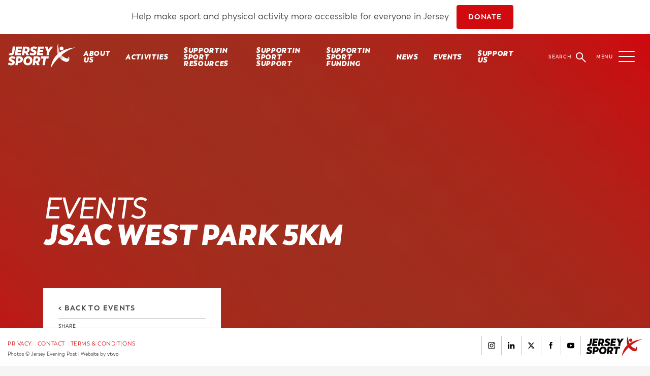

--- FILE ---
content_type: text/html; charset=UTF-8
request_url: https://jerseysport.je/event/jsac-west-park-5km-8/
body_size: 17735
content:
<!DOCTYPE html>
<html lang="en">
	<head>
		<meta charset="UTF-8">
		<meta name="viewport" content="width=device-width, initial-scale=1.0, maximum-scale=1.0, user-scalable=no">
		<meta http-equiv="X-UA-Compatible" content="IE=edge">
		<link rel="pingback" href="https://jerseysport.je/xmlrpc.php">
		
      
		<!--<script src="https://ajax.googleapis.com/ajax/libs/jquery/2.2.4/jquery.min.js"></script>-->
		<link rel="apple-touch-icon" sizes="180x180" href="https://jerseysport.je/wp-content/themes/jerseysport/images/favicons/apple-touch-icon.png">
		<link rel="icon" type="image/png" sizes="32x32" href="https://jerseysport.je/wp-content/themes/jerseysport/images/favicons/favicon-32x32.png">
		<link rel="icon" type="image/png" sizes="16x16" href="https://jerseysport.je/wp-content/themes/jerseysport/images/favicons/favicon-16x16.png">
		<link rel="manifest" href="https://jerseysport.je/wp-content/themes/jerseysport/images/favicons/manifest.json">
		<link rel="mask-icon" href="https://jerseysport.je/wp-content/themes/jerseysport/images/favicons/safari-pinned-tab.svg" color="#5bbad5">
		<meta name="theme-color" content="#ffffff">
		<style>
        #banner_donate_message {
            display: none; /* Hide by default */
        }

        @media (min-width: 600px) {
            #banner_donate_message {
                display: inline-block; /* Show when screen width is 600px or more */
            }
        }
	</style>
		
<!-- Search Engine Optimisation by Rank Math - https://s.rankmath.com/home -->
<title>JSAC West Park 5km &bull; Jersey Sport</title>
<meta name="description" content="West Park 5K at 6.30pm"/>
<meta name="robots" content="follow, index, max-snippet:-1, max-video-preview:-1, max-image-preview:large"/>
<link rel="canonical" href="https://jerseysport.je/event/jsac-west-park-5km-8/" />
<meta property="og:locale" content="en_GB" />
<meta property="og:type" content="article" />
<meta property="og:title" content="JSAC West Park 5km &bull; Jersey Sport" />
<meta property="og:description" content="West Park 5K at 6.30pm" />
<meta property="og:url" content="https://jerseysport.je/event/jsac-west-park-5km-8/" />
<meta property="og:site_name" content="Jersey Sport" />
<meta property="article:publisher" content="https://www.facebook.com/SportsDevelopmentJersey/" />
<meta property="og:image" content="https://jerseysport.je/wp-content/uploads/2018/03/Jersey-Sport-logo-700-392.jpg" />
<meta property="og:image:secure_url" content="https://jerseysport.je/wp-content/uploads/2018/03/Jersey-Sport-logo-700-392.jpg" />
<meta property="og:image:width" content="700" />
<meta property="og:image:height" content="392" />
<meta property="og:image:alt" content="Jersey Sport logo small" />
<meta property="og:image:type" content="image/jpeg" />
<meta name="twitter:card" content="summary_large_image" />
<meta name="twitter:title" content="JSAC West Park 5km &bull; Jersey Sport" />
<meta name="twitter:description" content="West Park 5K at 6.30pm" />
<meta name="twitter:site" content="@JerseySport" />
<meta name="twitter:creator" content="@JerseySport" />
<meta name="twitter:image" content="https://jerseysport.je/wp-content/uploads/2018/03/Jersey-Sport-logo-700-392.jpg" />
<!-- /Rank Math WordPress SEO plugin -->

<link rel='dns-prefetch' href='//s.w.org' />
<link rel='stylesheet' id='wp-block-library-css'  href='https://jerseysport.je/wp-includes/css/dist/block-library/style.min.css?ver=6.0.11' type='text/css' media='all' />
<style id='global-styles-inline-css' type='text/css'>
body{--wp--preset--color--black: #000000;--wp--preset--color--cyan-bluish-gray: #abb8c3;--wp--preset--color--white: #ffffff;--wp--preset--color--pale-pink: #f78da7;--wp--preset--color--vivid-red: #cf2e2e;--wp--preset--color--luminous-vivid-orange: #ff6900;--wp--preset--color--luminous-vivid-amber: #fcb900;--wp--preset--color--light-green-cyan: #7bdcb5;--wp--preset--color--vivid-green-cyan: #00d084;--wp--preset--color--pale-cyan-blue: #8ed1fc;--wp--preset--color--vivid-cyan-blue: #0693e3;--wp--preset--color--vivid-purple: #9b51e0;--wp--preset--gradient--vivid-cyan-blue-to-vivid-purple: linear-gradient(135deg,rgba(6,147,227,1) 0%,rgb(155,81,224) 100%);--wp--preset--gradient--light-green-cyan-to-vivid-green-cyan: linear-gradient(135deg,rgb(122,220,180) 0%,rgb(0,208,130) 100%);--wp--preset--gradient--luminous-vivid-amber-to-luminous-vivid-orange: linear-gradient(135deg,rgba(252,185,0,1) 0%,rgba(255,105,0,1) 100%);--wp--preset--gradient--luminous-vivid-orange-to-vivid-red: linear-gradient(135deg,rgba(255,105,0,1) 0%,rgb(207,46,46) 100%);--wp--preset--gradient--very-light-gray-to-cyan-bluish-gray: linear-gradient(135deg,rgb(238,238,238) 0%,rgb(169,184,195) 100%);--wp--preset--gradient--cool-to-warm-spectrum: linear-gradient(135deg,rgb(74,234,220) 0%,rgb(151,120,209) 20%,rgb(207,42,186) 40%,rgb(238,44,130) 60%,rgb(251,105,98) 80%,rgb(254,248,76) 100%);--wp--preset--gradient--blush-light-purple: linear-gradient(135deg,rgb(255,206,236) 0%,rgb(152,150,240) 100%);--wp--preset--gradient--blush-bordeaux: linear-gradient(135deg,rgb(254,205,165) 0%,rgb(254,45,45) 50%,rgb(107,0,62) 100%);--wp--preset--gradient--luminous-dusk: linear-gradient(135deg,rgb(255,203,112) 0%,rgb(199,81,192) 50%,rgb(65,88,208) 100%);--wp--preset--gradient--pale-ocean: linear-gradient(135deg,rgb(255,245,203) 0%,rgb(182,227,212) 50%,rgb(51,167,181) 100%);--wp--preset--gradient--electric-grass: linear-gradient(135deg,rgb(202,248,128) 0%,rgb(113,206,126) 100%);--wp--preset--gradient--midnight: linear-gradient(135deg,rgb(2,3,129) 0%,rgb(40,116,252) 100%);--wp--preset--duotone--dark-grayscale: url('#wp-duotone-dark-grayscale');--wp--preset--duotone--grayscale: url('#wp-duotone-grayscale');--wp--preset--duotone--purple-yellow: url('#wp-duotone-purple-yellow');--wp--preset--duotone--blue-red: url('#wp-duotone-blue-red');--wp--preset--duotone--midnight: url('#wp-duotone-midnight');--wp--preset--duotone--magenta-yellow: url('#wp-duotone-magenta-yellow');--wp--preset--duotone--purple-green: url('#wp-duotone-purple-green');--wp--preset--duotone--blue-orange: url('#wp-duotone-blue-orange');--wp--preset--font-size--small: 13px;--wp--preset--font-size--medium: 20px;--wp--preset--font-size--large: 36px;--wp--preset--font-size--x-large: 42px;}.has-black-color{color: var(--wp--preset--color--black) !important;}.has-cyan-bluish-gray-color{color: var(--wp--preset--color--cyan-bluish-gray) !important;}.has-white-color{color: var(--wp--preset--color--white) !important;}.has-pale-pink-color{color: var(--wp--preset--color--pale-pink) !important;}.has-vivid-red-color{color: var(--wp--preset--color--vivid-red) !important;}.has-luminous-vivid-orange-color{color: var(--wp--preset--color--luminous-vivid-orange) !important;}.has-luminous-vivid-amber-color{color: var(--wp--preset--color--luminous-vivid-amber) !important;}.has-light-green-cyan-color{color: var(--wp--preset--color--light-green-cyan) !important;}.has-vivid-green-cyan-color{color: var(--wp--preset--color--vivid-green-cyan) !important;}.has-pale-cyan-blue-color{color: var(--wp--preset--color--pale-cyan-blue) !important;}.has-vivid-cyan-blue-color{color: var(--wp--preset--color--vivid-cyan-blue) !important;}.has-vivid-purple-color{color: var(--wp--preset--color--vivid-purple) !important;}.has-black-background-color{background-color: var(--wp--preset--color--black) !important;}.has-cyan-bluish-gray-background-color{background-color: var(--wp--preset--color--cyan-bluish-gray) !important;}.has-white-background-color{background-color: var(--wp--preset--color--white) !important;}.has-pale-pink-background-color{background-color: var(--wp--preset--color--pale-pink) !important;}.has-vivid-red-background-color{background-color: var(--wp--preset--color--vivid-red) !important;}.has-luminous-vivid-orange-background-color{background-color: var(--wp--preset--color--luminous-vivid-orange) !important;}.has-luminous-vivid-amber-background-color{background-color: var(--wp--preset--color--luminous-vivid-amber) !important;}.has-light-green-cyan-background-color{background-color: var(--wp--preset--color--light-green-cyan) !important;}.has-vivid-green-cyan-background-color{background-color: var(--wp--preset--color--vivid-green-cyan) !important;}.has-pale-cyan-blue-background-color{background-color: var(--wp--preset--color--pale-cyan-blue) !important;}.has-vivid-cyan-blue-background-color{background-color: var(--wp--preset--color--vivid-cyan-blue) !important;}.has-vivid-purple-background-color{background-color: var(--wp--preset--color--vivid-purple) !important;}.has-black-border-color{border-color: var(--wp--preset--color--black) !important;}.has-cyan-bluish-gray-border-color{border-color: var(--wp--preset--color--cyan-bluish-gray) !important;}.has-white-border-color{border-color: var(--wp--preset--color--white) !important;}.has-pale-pink-border-color{border-color: var(--wp--preset--color--pale-pink) !important;}.has-vivid-red-border-color{border-color: var(--wp--preset--color--vivid-red) !important;}.has-luminous-vivid-orange-border-color{border-color: var(--wp--preset--color--luminous-vivid-orange) !important;}.has-luminous-vivid-amber-border-color{border-color: var(--wp--preset--color--luminous-vivid-amber) !important;}.has-light-green-cyan-border-color{border-color: var(--wp--preset--color--light-green-cyan) !important;}.has-vivid-green-cyan-border-color{border-color: var(--wp--preset--color--vivid-green-cyan) !important;}.has-pale-cyan-blue-border-color{border-color: var(--wp--preset--color--pale-cyan-blue) !important;}.has-vivid-cyan-blue-border-color{border-color: var(--wp--preset--color--vivid-cyan-blue) !important;}.has-vivid-purple-border-color{border-color: var(--wp--preset--color--vivid-purple) !important;}.has-vivid-cyan-blue-to-vivid-purple-gradient-background{background: var(--wp--preset--gradient--vivid-cyan-blue-to-vivid-purple) !important;}.has-light-green-cyan-to-vivid-green-cyan-gradient-background{background: var(--wp--preset--gradient--light-green-cyan-to-vivid-green-cyan) !important;}.has-luminous-vivid-amber-to-luminous-vivid-orange-gradient-background{background: var(--wp--preset--gradient--luminous-vivid-amber-to-luminous-vivid-orange) !important;}.has-luminous-vivid-orange-to-vivid-red-gradient-background{background: var(--wp--preset--gradient--luminous-vivid-orange-to-vivid-red) !important;}.has-very-light-gray-to-cyan-bluish-gray-gradient-background{background: var(--wp--preset--gradient--very-light-gray-to-cyan-bluish-gray) !important;}.has-cool-to-warm-spectrum-gradient-background{background: var(--wp--preset--gradient--cool-to-warm-spectrum) !important;}.has-blush-light-purple-gradient-background{background: var(--wp--preset--gradient--blush-light-purple) !important;}.has-blush-bordeaux-gradient-background{background: var(--wp--preset--gradient--blush-bordeaux) !important;}.has-luminous-dusk-gradient-background{background: var(--wp--preset--gradient--luminous-dusk) !important;}.has-pale-ocean-gradient-background{background: var(--wp--preset--gradient--pale-ocean) !important;}.has-electric-grass-gradient-background{background: var(--wp--preset--gradient--electric-grass) !important;}.has-midnight-gradient-background{background: var(--wp--preset--gradient--midnight) !important;}.has-small-font-size{font-size: var(--wp--preset--font-size--small) !important;}.has-medium-font-size{font-size: var(--wp--preset--font-size--medium) !important;}.has-large-font-size{font-size: var(--wp--preset--font-size--large) !important;}.has-x-large-font-size{font-size: var(--wp--preset--font-size--x-large) !important;}
</style>
<link rel='stylesheet' id='theme_stylesheet-css'  href='https://jerseysport.je/wp-content/themes/jerseysport/style.css?ver=1.19' type='text/css' media='all' />
<link rel='stylesheet' id='child_theme_stylesheet-css'  href='https://jerseysport.je/wp-content/themes/jerseysport-membership-oi/style.css?ver=1.18' type='text/css' media='all' />
		<style type="text/css" id="wp-custom-css">
			.panel-card .inner h4 {
	color:#d10a10		</style>
				<!-- Google Tag Manager -->
		<script>(function(w,d,s,l,i){w[l]=w[l]||[];w[l].push({'gtm.start':
		new Date().getTime(),event:'gtm.js'});var f=d.getElementsByTagName(s)[0],
		j=d.createElement(s),dl=l!='dataLayer'?'&l='+l:'';j.async=true;j.src=
		'https://www.googletagmanager.com/gtm.js?id='+i+dl;f.parentNode.insertBefore(j,f);
		})(window,document,'script','dataLayer','GTM-PWKD39W');</script>
		<!-- End Google Tag Manager -->
	</head>
	<body class="event-template-default single single-event postid-11289 member-">
		<!-- Google Tag Manager (noscript) -->
		<noscript><iframe src="https://www.googletagmanager.com/ns.html?id=GTM-PWKD39W"
		height="0" width="0" style="display:none;visibility:hidden"></iframe></noscript>
		<!-- End Google Tag Manager (noscript) -->
		<div id="site_container">
			<!--start site container-->
			<div id="nav_overlay">
				<div id="nav-overlay-inner">
					<div class="container">
						<!--social-->
						<div class="social-links-container">
							<h3>Follow us</h3>

							<nav class="social-links">
								<a href="https://www.instagram.com/jerseysportje/" target="_blank"><svg><use xlink:href="#instagram_icon" /></svg></a>
								<a href="https://www.linkedin.com/company/jersey-sport/" target="_blank"><svg><use xlink:href="#linkedin_icon" /></svg></a>
								<a href="https://twitter.com/JerseySport" target="_blank"><svg><use xlink:href="#twitter_icon" /></svg></a>
								<a href="https://www.facebook.com/SportsDevelopmentJersey/" target="_blank"><svg><use xlink:href="#facebook_icon" /></svg></a>
								<a href="https://www.youtube.com/channel/UC6p_8pZfJcEZWVlAQOCq9Fw" target="_blank"><svg><use xlink:href="#youtube_icon" /></svg></a>								
							</nav>


								<a class="burger-sign-up" href="/newsletter-sign-up/" target="_blank">
									<svg style="display: inline; fill: #FFF; margin-right: 3px;">
										<use xmlns:xlink="http://www.w3.org/1999/xlink" xlink:href="#online"></use>
									</svg>
									<span style="font-size: 16px;">Sign up for our newsletter</span>
								</a>
						</div>
						<!--end social-->
					</div>
					<div class="container">
						<nav>
                     <ul><li id="menu-item-58" class="menu-item menu-item-type-post_type menu-item-object-page menu-item-has-children menu-item-58"><a href="https://jerseysport.je/about-us/">About Us</a>
<ul class="sub-menu">
	<li id="menu-item-59" class="menu-item menu-item-type-post_type menu-item-object-page menu-item-59"><a href="https://jerseysport.je/about-us/our-people/">Our People</a></li>
	<li id="menu-item-10211" class="menu-item menu-item-type-post_type menu-item-object-page menu-item-10211"><a href="https://jerseysport.je/strategic-plan/">Our Strategic Plan</a></li>
	<li id="menu-item-10212" class="menu-item menu-item-type-post_type menu-item-object-page menu-item-10212"><a href="https://jerseysport.je/business-plan/">Our Business Plan</a></li>
	<li id="menu-item-2530" class="menu-item menu-item-type-post_type menu-item-object-page menu-item-2530"><a href="https://jerseysport.je/about-us/annual-report/">Our Annual Reports</a></li>
	<li id="menu-item-6917" class="menu-item menu-item-type-post_type menu-item-object-page menu-item-6917"><a href="https://jerseysport.je/school-pe-programme/">School PE Programme</a></li>
	<li id="menu-item-9810" class="menu-item menu-item-type-post_type menu-item-object-page menu-item-9810"><a href="https://jerseysport.je/school-swimming-programme/">School Swimming Programme</a></li>
	<li id="menu-item-6914" class="menu-item menu-item-type-post_type menu-item-object-page menu-item-6914"><a href="https://jerseysport.je/school-pe-programme/">School PE Programme</a></li>
	<li id="menu-item-2866" class="menu-item menu-item-type-post_type menu-item-object-page menu-item-has-children menu-item-2866"><a href="https://jerseysport.je/about-us/careers/">Careers</a>
	<ul class="sub-menu">
		<li id="menu-item-7852" class="menu-item menu-item-type-post_type menu-item-object-page menu-item-7852"><a href="https://jerseysport.je/jobs/">Jobs</a></li>
		<li id="menu-item-2959" class="menu-item menu-item-type-post_type menu-item-object-page menu-item-2959"><a href="https://jerseysport.je/volunteering/">Volunteering</a></li>
	</ul>
</li>
	<li id="menu-item-9708" class="menu-item menu-item-type-post_type menu-item-object-page menu-item-9708"><a href="https://jerseysport.je/insight-reports/">Insight Reports</a></li>
	<li id="menu-item-15773" class="menu-item menu-item-type-post_type menu-item-object-page menu-item-15773"><a href="https://jerseysport.je/halloffame/">About the Hall of Fame</a></li>
	<li id="menu-item-2867" class="menu-item menu-item-type-post_type menu-item-object-page menu-item-2867"><a href="https://jerseysport.je/contact-us/">Contact us</a></li>
</ul>
</li>
<li id="menu-item-1073" class="menu-item menu-item-type-post_type menu-item-object-page menu-item-has-children menu-item-1073"><a href="https://jerseysport.je/activities/">Activities</a>
<ul class="sub-menu">
	<li id="menu-item-12193" class="menu-item menu-item-type-custom menu-item-object-custom menu-item-12193"><a href="https://movemore.je/toddler-play/">Activities for toddlers</a></li>
	<li id="menu-item-2868" class="menu-item menu-item-type-post_type menu-item-object-page menu-item-2868"><a href="https://jerseysport.je/children-activities/">Activities for children</a></li>
	<li id="menu-item-3596" class="menu-item menu-item-type-custom menu-item-object-custom menu-item-3596"><a target="_blank" rel="noopener" href="https://movemore.je/how-to-move-more/move-more-adult-classes/">Activities for adults</a></li>
</ul>
</li>
<li id="menu-item-2090" class="menu-item menu-item-type-post_type menu-item-object-page menu-item-has-children menu-item-2090"><a href="https://jerseysport.je/supportin-sport/">SUPPORTIN SPORT RESOURCES</a>
<ul class="sub-menu">
	<li id="menu-item-6576" class="menu-item menu-item-type-post_type menu-item-object-page menu-item-has-children menu-item-6576"><a href="https://jerseysport.je/safe-and-sustainable-sport/">Safe and Sustainable Sport</a>
	<ul class="sub-menu">
		<li id="menu-item-6481" class="menu-item menu-item-type-post_type menu-item-object-page menu-item-6481"><a href="https://jerseysport.je/resource-bank/">Resource Bank</a></li>
	</ul>
</li>
	<li id="menu-item-13893" class="menu-item menu-item-type-post_type menu-item-object-page menu-item-13893"><a href="https://jerseysport.je/safe-sustainable-sport-health-check/">Safe and Sustainable Sport Health Check</a></li>
	<li id="menu-item-6630" class="menu-item menu-item-type-post_type menu-item-object-page menu-item-has-children menu-item-6630"><a href="https://jerseysport.je/workshopstrainingandevents">Workshops, Training and Events</a>
	<ul class="sub-menu">
		<li id="menu-item-6146" class="menu-item menu-item-type-post_type menu-item-object-page menu-item-6146"><a href="https://jerseysport.je/workshop-calendar">Workshops Calendar</a></li>
	</ul>
</li>
	<li id="menu-item-12436" class="menu-item menu-item-type-post_type menu-item-object-page menu-item-12436"><a href="https://jerseysport.je/fundraising-support/">Fundraising Support</a></li>
	<li id="menu-item-13502" class="menu-item menu-item-type-post_type menu-item-object-page menu-item-13502"><a href="https://jerseysport.je/inclusion-in-sport/">Inclusion in Sport</a></li>
	<li id="menu-item-11249" class="menu-item menu-item-type-post_type menu-item-object-page menu-item-11249"><a href="https://jerseysport.je/anti-doping-in-sport/">Anti-Doping in Sport</a></li>
	<li id="menu-item-7263" class="menu-item menu-item-type-post_type menu-item-object-page menu-item-7263"><a href="https://jerseysport.je/supportin-sport-dbs-crb-support/">DBS/CRB Support</a></li>
	<li id="menu-item-14377" class="menu-item menu-item-type-post_type menu-item-object-page menu-item-14377"><a href="https://jerseysport.je/volunteer-recognition-scheme/">Volunteer Recognition Scheme</a></li>
	<li id="menu-item-2871" class="menu-item menu-item-type-post_type menu-item-object-page menu-item-2871"><a href="https://jerseysport.je/organisation-hub/">Organisation Hub</a></li>
</ul>
</li>
<li id="menu-item-5181" class="menu-item menu-item-type-post_type menu-item-object-page menu-item-has-children menu-item-5181"><a href="https://jerseysport.je/get-involved/">SUPPORTIN SPORT SUPPORT</a>
<ul class="sub-menu">
	<li id="menu-item-5184" class="menu-item menu-item-type-post_type menu-item-object-page menu-item-5184"><a href="https://jerseysport.je/volunteer/">VOLUNTEER</a></li>
	<li id="menu-item-1060" class="menu-item menu-item-type-post_type_archive menu-item-object-organisations menu-item-1060"><a href="https://jerseysport.je/directory/">Sports Directory</a></li>
	<li id="menu-item-1059" class="menu-item menu-item-type-post_type_archive menu-item-object-member-activity menu-item-1059"><a href="https://jerseysport.je/member-activity/">Play Sport Calendar</a></li>
	<li id="menu-item-15698" class="menu-item menu-item-type-post_type menu-item-object-page menu-item-15698"><a href="https://jerseysport.je/sports-kit-recycling-initiative/">Sports Kit Recycling Initiative</a></li>
	<li id="menu-item-2894" class="menu-item menu-item-type-custom menu-item-object-custom menu-item-2894"><a href="https://jerseysport.je/jobs-in-sport">Jobs And Volunteering In Sport</a></li>
	<li id="menu-item-12417" class="menu-item menu-item-type-post_type menu-item-object-page menu-item-12417"><a href="https://jerseysport.je/sport-spotlight/">Sport Spotlight</a></li>
	<li id="menu-item-4907" class="menu-item menu-item-type-post_type menu-item-object-page menu-item-4907"><a href="https://jerseysport.je/supportin-sport/inspiring-stories/">Inspiring Stories</a></li>
	<li id="menu-item-13215" class="menu-item menu-item-type-post_type menu-item-object-page menu-item-13215"><a href="https://jerseysport.je/jersey-sport-inclusion-advisory-group/">Jersey Sport Inclusion Advisory Group</a></li>
	<li id="menu-item-16084" class="menu-item menu-item-type-post_type menu-item-object-page menu-item-16084"><a href="https://jerseysport.je/community-partner-scheme/">Community Partner Scheme</a></li>
</ul>
</li>
<li id="menu-item-3324" class="menu-item menu-item-type-custom menu-item-object-custom menu-item-has-children menu-item-3324"><a href="http://www.jerseysport.je/funding">SUPPORTIN SPORT FUNDING</a>
<ul class="sub-menu">
	<li id="menu-item-13936" class="menu-item menu-item-type-post_type menu-item-object-page menu-item-13936"><a href="https://jerseysport.je/travel-funding/">Travel</a></li>
	<li id="menu-item-13869" class="menu-item menu-item-type-post_type menu-item-object-page menu-item-has-children menu-item-13869"><a href="https://jerseysport.je/sport-activation-funding-2026/">SPORT ACTIVATION</a>
	<ul class="sub-menu">
		<li id="menu-item-13082" class="menu-item menu-item-type-post_type menu-item-object-page menu-item-13082"><a href="https://jerseysport.je/supportin-sport-funding-awards/">2024 + 2025 AWARDS</a></li>
	</ul>
</li>
	<li id="menu-item-12072" class="menu-item menu-item-type-post_type menu-item-object-page menu-item-12072"><a href="https://jerseysport.je/sportin-schools-programme/">SPORTIN SCHOOLS</a></li>
	<li id="menu-item-14158" class="menu-item menu-item-type-post_type menu-item-object-page menu-item-14158"><a href="https://jerseysport.je/sports-access-programme/">Sports Access</a></li>
	<li id="menu-item-13895" class="menu-item menu-item-type-post_type menu-item-object-page menu-item-has-children menu-item-13895"><a href="https://jerseysport.je/performance-sport-programme/">Performance Sport</a>
	<ul class="sub-menu">
		<li id="menu-item-14295" class="menu-item menu-item-type-post_type menu-item-object-page menu-item-14295"><a href="https://jerseysport.je/supportin-sport/performance-sport-programme-2024/">2024</a></li>
		<li id="menu-item-14947" class="menu-item menu-item-type-post_type menu-item-object-page menu-item-14947"><a href="https://jerseysport.je/performance-sport-programme-2025/">2025</a></li>
	</ul>
</li>
</ul>
</li>
<li id="menu-item-1046" class="menu-item menu-item-type-post_type menu-item-object-page menu-item-has-children menu-item-1046"><a href="https://jerseysport.je/news/">News</a>
<ul class="sub-menu">
	<li id="menu-item-2872" class="menu-item menu-item-type-post_type menu-item-object-page menu-item-2872"><a href="https://jerseysport.je/newsletter-sign-up/">Newsletter Sign Up</a></li>
</ul>
</li>
<li id="menu-item-1047" class="menu-item menu-item-type-post_type menu-item-object-page menu-item-has-children menu-item-1047"><a href="https://jerseysport.je/event/">Events</a>
<ul class="sub-menu">
	<li id="menu-item-2875" class="menu-item menu-item-type-post_type_archive menu-item-object-event menu-item-2875"><a href="https://jerseysport.je/event/">Events Calendar</a></li>
	<li id="menu-item-8967" class="menu-item menu-item-type-post_type menu-item-object-page menu-item-has-children menu-item-8967"><a href="https://jerseysport.je/school-sport-events/">School Sport Events</a>
	<ul class="sub-menu">
		<li id="menu-item-8969" class="menu-item menu-item-type-post_type menu-item-object-page menu-item-8969"><a href="https://jerseysport.je/school-event/">School Events Calendar</a></li>
	</ul>
</li>
</ul>
</li>
<li id="menu-item-1050" class="menu-item menu-item-type-post_type menu-item-object-page menu-item-has-children menu-item-1050"><a href="https://jerseysport.je/organisation-hub/">Organisation Hub</a>
<ul class="sub-menu">
	<li id="menu-item-2898" class="menu-item menu-item-type-post_type menu-item-object-page menu-item-2898"><a href="https://jerseysport.je/organisation-hub/login/">Login</a></li>
	<li id="menu-item-2899" class="menu-item menu-item-type-post_type menu-item-object-page menu-item-2899"><a href="https://jerseysport.je/organisation-hub/create-an-account/">Create an Account</a></li>
</ul>
</li>
<li id="menu-item-10348" class="menu-item menu-item-type-post_type menu-item-object-page menu-item-has-children menu-item-10348"><a href="https://jerseysport.je/support-us/">Support Us</a>
<ul class="sub-menu">
	<li id="menu-item-12527" class="menu-item menu-item-type-post_type menu-item-object-page menu-item-12527"><a href="https://jerseysport.je/support-us/jersey-sport-fundraising-strategy/">Jersey Sport Fundraising Strategy</a></li>
	<li id="menu-item-12612" class="menu-item menu-item-type-custom menu-item-object-custom menu-item-12612"><a href="https://sportsgiving.co.uk/donate/jersey-sport-limited">Donate</a></li>
	<li id="menu-item-12610" class="menu-item menu-item-type-post_type menu-item-object-page menu-item-12610"><a href="https://jerseysport.je/become-a-legacy-legend/">Become a legacy legend</a></li>
	<li id="menu-item-12611" class="menu-item menu-item-type-post_type menu-item-object-page menu-item-12611"><a href="https://jerseysport.je/be-a-good-sport/">Be a good sport</a></li>
</ul>
</li>
</ul>						</nav>
						<a href="/contact-us"><h3>Contact us</h3></a>
						<p>
                     Main Pavilion<br>
                     FB Fields<br>
                     La Grande Route de Saint Clément<br>
                     St Clement<br>
                     JE2 6QN<br><br>
							<strong>E</strong> <a href="mailto:info@jerseysport.je">info@jerseysport.je</a><br>
							<strong>T</strong> 01534 757700
						</p>
					</div>
				</div>
			</div>
			<div style="position: relative; top: 0; left: 0; width: 100vw; padding: 10px; background: white; text-align: center">
		<span id="banner_donate_message">Help make sport and physical activity more accessible for everyone in Jersey</span>
		<a href="https://jerseysport.je/support-us/" class="btn" style="margin-left: 10px; margin-right: 10px;">DONATE</a>
	</div>
			<div id="masthead" style="top: 70px!important">
				<a href="/"><img id="masthead_logo" src="https://jerseysport.je/wp-content/themes/jerseysport/images/jersey_sport_logo_masthead.svg" /></a>
				<div id="masthead_nav">
					<nav>
						<ul><li id="menu-item-47" class="menu-item menu-item-type-post_type menu-item-object-page menu-item-has-children menu-item-47"><a href="https://jerseysport.je/about-us/">About Us</a>
<ul class="sub-menu">
	<li id="menu-item-2058" class="menu-item menu-item-type-post_type menu-item-object-page menu-item-2058"><a href="https://jerseysport.je/about-us/our-people/">Our People</a></li>
	<li id="menu-item-10213" class="menu-item menu-item-type-post_type menu-item-object-page menu-item-10213"><a href="https://jerseysport.je/strategic-plan/">Our Strategic Plan</a></li>
	<li id="menu-item-10214" class="menu-item menu-item-type-post_type menu-item-object-page menu-item-10214"><a href="https://jerseysport.je/business-plan/">Our Business Plan</a></li>
	<li id="menu-item-2531" class="menu-item menu-item-type-post_type menu-item-object-page menu-item-2531"><a href="https://jerseysport.je/about-us/annual-report/">Our Annual Reports</a></li>
	<li id="menu-item-9707" class="menu-item menu-item-type-post_type menu-item-object-page menu-item-9707"><a href="https://jerseysport.je/insight-reports/">Insight Reports</a></li>
	<li id="menu-item-6916" class="menu-item menu-item-type-post_type menu-item-object-page menu-item-6916"><a href="https://jerseysport.je/school-pe-programme/">School PE Programme</a></li>
	<li id="menu-item-9812" class="menu-item menu-item-type-post_type menu-item-object-page menu-item-9812"><a href="https://jerseysport.je/school-swimming-programme/">School Swimming Programme</a></li>
	<li id="menu-item-2837" class="menu-item menu-item-type-post_type menu-item-object-page menu-item-has-children menu-item-2837"><a href="https://jerseysport.je/about-us/careers/">Careers</a>
	<ul class="sub-menu">
		<li id="menu-item-7835" class="menu-item menu-item-type-post_type menu-item-object-page menu-item-7835"><a href="https://jerseysport.je/jobs/">Jobs</a></li>
		<li id="menu-item-2958" class="menu-item menu-item-type-post_type menu-item-object-page menu-item-2958"><a href="https://jerseysport.je/volunteering/">Volunteering</a></li>
	</ul>
</li>
	<li id="menu-item-15775" class="menu-item menu-item-type-post_type menu-item-object-page menu-item-15775"><a href="https://jerseysport.je/halloffame/">Hall of Fame</a></li>
	<li id="menu-item-49" class="menu-item menu-item-type-post_type menu-item-object-page menu-item-49"><a href="https://jerseysport.je/contact-us/">Contact Us</a></li>
</ul>
</li>
<li id="menu-item-1067" class="menu-item menu-item-type-post_type menu-item-object-page menu-item-has-children menu-item-1067"><a href="https://jerseysport.je/activities/">Activities</a>
<ul class="sub-menu">
	<li id="menu-item-12192" class="menu-item menu-item-type-custom menu-item-object-custom menu-item-12192"><a href="https://movemore.je/toddler-play/">Activities for toddlers</a></li>
	<li id="menu-item-1752" class="menu-item menu-item-type-post_type menu-item-object-page menu-item-1752"><a href="https://jerseysport.je/children-activities/">Activities for children</a></li>
	<li id="menu-item-3597" class="menu-item menu-item-type-custom menu-item-object-custom menu-item-3597"><a target="_blank" rel="noopener" href="https://movemore.je/how-to-move-more/move-more-adult-classes/">Activities for adults</a></li>
</ul>
</li>
<li id="menu-item-2073" class="menu-item menu-item-type-post_type menu-item-object-page menu-item-has-children menu-item-2073"><a href="https://jerseysport.je/supportin-sport/">SUPPORTIN SPORT RESOURCES</a>
<ul class="sub-menu">
	<li id="menu-item-6578" class="menu-item menu-item-type-post_type menu-item-object-page menu-item-has-children menu-item-6578"><a href="https://jerseysport.je/safe-and-sustainable-sport/">Safe and Sustainable Sport</a>
	<ul class="sub-menu">
		<li id="menu-item-6482" class="menu-item menu-item-type-post_type menu-item-object-page menu-item-6482"><a href="https://jerseysport.je/resource-bank/">Resource Bank</a></li>
	</ul>
</li>
	<li id="menu-item-13896" class="menu-item menu-item-type-post_type menu-item-object-page menu-item-13896"><a href="https://jerseysport.je/safe-sustainable-sport-health-check/">Safe and Sustainable Sport Health Check</a></li>
	<li id="menu-item-6629" class="menu-item menu-item-type-post_type menu-item-object-page menu-item-has-children menu-item-6629"><a href="https://jerseysport.je/workshopstrainingandevents">Workshops, Training and Events</a>
	<ul class="sub-menu">
		<li id="menu-item-6145" class="menu-item menu-item-type-post_type menu-item-object-page menu-item-6145"><a href="https://jerseysport.je/workshop-calendar">Workshops Calendar</a></li>
	</ul>
</li>
	<li id="menu-item-12437" class="menu-item menu-item-type-post_type menu-item-object-page menu-item-12437"><a href="https://jerseysport.je/fundraising-support/">Fundraising Support</a></li>
	<li id="menu-item-13501" class="menu-item menu-item-type-post_type menu-item-object-page menu-item-13501"><a href="https://jerseysport.je/inclusion-in-sport/">Inclusion in Sport</a></li>
	<li id="menu-item-11251" class="menu-item menu-item-type-post_type menu-item-object-page menu-item-11251"><a href="https://jerseysport.je/anti-doping-in-sport/">Anti-Doping in Sport</a></li>
	<li id="menu-item-7272" class="menu-item menu-item-type-post_type menu-item-object-page menu-item-7272"><a href="https://jerseysport.je/supportin-sport-dbs-crb-support/">DBS/CRB Support</a></li>
	<li id="menu-item-14376" class="menu-item menu-item-type-post_type menu-item-object-page menu-item-14376"><a href="https://jerseysport.je/volunteer-recognition-scheme/">Volunteer Recognition Scheme</a></li>
	<li id="menu-item-2080" class="menu-item menu-item-type-post_type menu-item-object-page menu-item-has-children menu-item-2080"><a href="https://jerseysport.je/organisation-hub/">Organisation Hub</a>
	<ul class="sub-menu">
		<li id="menu-item-2900" class="menu-item menu-item-type-post_type menu-item-object-page menu-item-2900"><a href="https://jerseysport.je/organisation-hub/login/">Login</a></li>
		<li id="menu-item-2901" class="menu-item menu-item-type-post_type menu-item-object-page menu-item-2901"><a href="https://jerseysport.je/organisation-hub/create-an-account/">Create an Account</a></li>
	</ul>
</li>
</ul>
</li>
<li id="menu-item-5175" class="menu-item menu-item-type-post_type menu-item-object-page menu-item-has-children menu-item-5175"><a href="https://jerseysport.je/get-involved/">SUPPORTIN SPORT SUPPORT</a>
<ul class="sub-menu">
	<li id="menu-item-5178" class="menu-item menu-item-type-post_type menu-item-object-page menu-item-5178"><a href="https://jerseysport.je/volunteer/">VOLUNTEER</a></li>
	<li id="menu-item-2075" class="menu-item menu-item-type-post_type menu-item-object-page menu-item-2075"><a href="https://jerseysport.je/directory/">Sports Directory</a></li>
	<li id="menu-item-1753" class="menu-item menu-item-type-post_type_archive menu-item-object-member-activity menu-item-1753"><a href="https://jerseysport.je/member-activity/">Play Sport Calendar</a></li>
	<li id="menu-item-15699" class="menu-item menu-item-type-post_type menu-item-object-page menu-item-15699"><a href="https://jerseysport.je/sports-kit-recycling-initiative/">Sports Kit Recycling Initiative</a></li>
	<li id="menu-item-2891" class="menu-item menu-item-type-custom menu-item-object-custom menu-item-2891"><a href="https://jerseysport.je/jobs-in-sport">Jobs And Volunteering In Sport</a></li>
	<li id="menu-item-12418" class="menu-item menu-item-type-post_type menu-item-object-page menu-item-12418"><a href="https://jerseysport.je/sport-spotlight/">Sport Spotlight</a></li>
	<li id="menu-item-4908" class="menu-item menu-item-type-post_type menu-item-object-page menu-item-4908"><a href="https://jerseysport.je/supportin-sport/inspiring-stories/">Inspiring Stories</a></li>
	<li id="menu-item-13216" class="menu-item menu-item-type-post_type menu-item-object-page menu-item-13216"><a href="https://jerseysport.je/jersey-sport-inclusion-advisory-group/">Jersey Sport Inclusion Advisory Group</a></li>
	<li id="menu-item-16087" class="menu-item menu-item-type-post_type menu-item-object-page menu-item-16087"><a href="https://jerseysport.je/community-partner-scheme/">Community Partner Scheme</a></li>
</ul>
</li>
<li id="menu-item-3327" class="menu-item menu-item-type-custom menu-item-object-custom menu-item-has-children menu-item-3327"><a href="http://www.jerseysport.je/funding">SUPPORTIN SPORT FUNDING</a>
<ul class="sub-menu">
	<li id="menu-item-13935" class="menu-item menu-item-type-post_type menu-item-object-page menu-item-13935"><a href="https://jerseysport.je/travel-funding/">Travel</a></li>
	<li id="menu-item-13939" class="menu-item menu-item-type-post_type menu-item-object-page menu-item-has-children menu-item-13939"><a href="https://jerseysport.je/sport-activation-funding-2026/">SPORT ACTIVATION</a>
	<ul class="sub-menu">
		<li id="menu-item-13083" class="menu-item menu-item-type-post_type menu-item-object-page menu-item-13083"><a href="https://jerseysport.je/supportin-sport-funding-awards/">2024 + 2025 AWARDS</a></li>
	</ul>
</li>
	<li id="menu-item-12071" class="menu-item menu-item-type-post_type menu-item-object-page menu-item-12071"><a href="https://jerseysport.je/sportin-schools-programme/">SPORTIN SCHOOLS</a></li>
	<li id="menu-item-14159" class="menu-item menu-item-type-post_type menu-item-object-page menu-item-14159"><a href="https://jerseysport.je/sports-access-programme/">SPORTS ACCESS</a></li>
	<li id="menu-item-12675" class="menu-item menu-item-type-post_type menu-item-object-page menu-item-has-children menu-item-12675"><a href="https://jerseysport.je/performance-sport-programme/">PERFORMANCE SPORT</a>
	<ul class="sub-menu">
		<li id="menu-item-15007" class="menu-item menu-item-type-post_type menu-item-object-page menu-item-15007"><a href="https://jerseysport.je/supportin-sport/performance-sport-programme-2024/">2024</a></li>
		<li id="menu-item-14951" class="menu-item menu-item-type-post_type menu-item-object-page menu-item-14951"><a href="https://jerseysport.je/performance-sport-programme-2025/">2025</a></li>
	</ul>
</li>
</ul>
</li>
<li id="menu-item-2067" class="menu-item menu-item-type-post_type menu-item-object-page menu-item-has-children menu-item-2067"><a href="https://jerseysport.je/news/">News</a>
<ul class="sub-menu">
	<li id="menu-item-2843" class="menu-item menu-item-type-post_type menu-item-object-page menu-item-2843"><a href="https://jerseysport.je/newsletter-sign-up/">Newsletter Sign Up</a></li>
</ul>
</li>
<li id="menu-item-2066" class="menu-item menu-item-type-post_type menu-item-object-page menu-item-has-children menu-item-2066"><a href="https://jerseysport.je/event/">Events</a>
<ul class="sub-menu">
	<li id="menu-item-2848" class="menu-item menu-item-type-post_type_archive menu-item-object-event menu-item-2848"><a href="https://jerseysport.je/event/">Events Calendar</a></li>
	<li id="menu-item-8970" class="menu-item menu-item-type-post_type menu-item-object-page menu-item-has-children menu-item-8970"><a href="https://jerseysport.je/school-sport-events/">School Sport Events</a>
	<ul class="sub-menu">
		<li id="menu-item-8971" class="menu-item menu-item-type-post_type menu-item-object-page menu-item-8971"><a href="https://jerseysport.je/school-event/">School Events Calendar</a></li>
	</ul>
</li>
	<li id="menu-item-7481" class="menu-item menu-item-type-post_type menu-item-object-page menu-item-7481"><a href="https://jerseysport.je/?page_id=7332">Pride in Sport</a></li>
</ul>
</li>
<li id="menu-item-10347" class="menu-item menu-item-type-post_type menu-item-object-page menu-item-has-children menu-item-10347"><a href="https://jerseysport.je/support-us/">Support Us</a>
<ul class="sub-menu">
	<li id="menu-item-12526" class="menu-item menu-item-type-post_type menu-item-object-page menu-item-12526"><a href="https://jerseysport.je/support-us/jersey-sport-fundraising-strategy/">Jersey Sport Fundraising Strategy</a></li>
	<li id="menu-item-12617" class="menu-item menu-item-type-custom menu-item-object-custom menu-item-12617"><a href="https://sportsgiving.co.uk/donate/jersey-sport-limited">Donate</a></li>
	<li id="menu-item-12614" class="menu-item menu-item-type-post_type menu-item-object-page menu-item-12614"><a href="https://jerseysport.je/become-a-legacy-legend/">Become a legacy legend</a></li>
	<li id="menu-item-12613" class="menu-item menu-item-type-post_type menu-item-object-page menu-item-12613"><a href="https://jerseysport.je/be-a-good-sport/">Be a good sport</a></li>
</ul>
</li>
</ul>					</nav>
				</div>

				<div id="hamburger-container">
					<span class="menu-label">menu</span>
					<!--hamburger-->
					<div class="hamburger hamburger--elastic js-hamburger" id="nav_trigger">
				        <div class="hamburger-box">
				          <div class="hamburger-inner"></div>
				        </div>
				    </div>
				    <!--end hamburger-->
				</div>

				<div id="search-container" class="js-search-toggle">
					<div class="search-label">
						<span class="menu-label">Search</span>
						<svg class="search">
							<use xmlns:xlink="http://www.w3.org/1999/xlink" xlink:href="#search"></use>
						</svg>
					</div>

					<div class="search-box">
						<form method="get" action="/">						
							<input type="text" value="" name="s" placeholder="Enter your search term">
							
							<input type="submit" value="Search">
						</form>
					</div>
				</div>
			</div>
<div class="event">
    

	<!--bg header-->
	<section class="bg-block header primary-grad bg_color_red">

        
        

		<!--overlay grad - default no gradient-->
		<div class="fs-layer gradient_color_red"></div>


		<div class="header-inner">
			<div class="container">
				<div class="row">
					<div class="col">
                        
							<h1 class="small animated animateInLeft">
                                									<span class="lt-thin-it">Events</span>
                                								<br>JSAC West Park 5km							</h1>

                            
                            
                            
                            
                        					</div>
				</div>
			</div>
		</div>

	</section>
	<!--end bg header-->


	<div class="container">
		<!--nav + intro-->
		<div class="row">
			<div class="col-md-4">
				<div class="inset-nav-container m-b-2">
                    					<div class="inset-nav">
						<ul>
							<li><a href="/event">&lt; Back to events</a></li>
						</ul>
						<!--social share-->
                        <p class="share-label">Share</p>
<div class="social-share-container">
	<a class="twitter" target="_blank" href="https://twitter.com/home?status=https://jerseysport.je/event/jsac-west-park-5km-8/">
		<svg><use xmlns:xlink="http://www.w3.org/1999/xlink" xlink:href="#twitter_icon"></use></svg>
	</a>
	<a class="facebook" target="_blank" href="https://www.facebook.com/sharer/sharer.php?u=https://jerseysport.je/event/jsac-west-park-5km-8/">
		<svg><use xmlns:xlink="http://www.w3.org/1999/xlink" xlink:href="#facebook_icon"></use></svg>
	</a>
</div>						<!--end social share-->
					</div>
				</div>
			</div>
			<div class="col-md-8">
				<div class="lg-pad intro-col">
                                            

                            
                            
								<div class="icon-block more-info">
									<span class="icon" aria-hidden="true"><svg><use xlink:href="#more_information_icon_circle"/></svg></span>
									<h4>Details</h4>

                                    <p>West Park 5K at 6.30pm</p>
<p>An out and back course from the 1st lay-by at the wooden shelter to just past Bel Royal and back.</p>
<p>Check in from 6pm.</p>
<p>Free entry for all.</p>
<p>JSAC members, please bring your Club number.</p>
<p>Any further information please contact roadrunning@jerseyspartan.com.</p>
<p>Any under 15s must have a parent or guardian present for the duration of the race (the parent/guardian does not have to run).</p>

                                    
										<p>
											<strong>Sports:</strong>

                                            Running										</p>
                                    										<p>
											<strong>Level:</strong>

                                            Beginner, Intermediate, Experienced										</p>
                                    
										<p>
											<strong>Suitable For:</strong>

                                            Adults										</p>
                                    
								</div>

                            
                            								<div class="icon-block date_time">
									<span class="icon" aria-hidden="true"><svg><use xlink:href="#date_time_icon_circle"/></svg></span>

									<h4>Dates</h4>

                                    <p><strong>12-03-2024</strong><br>06:30pm - 08:30pm</p>								</div>
                            
                            								<div class="icon-block location">
									<span class="icon" aria-hidden="true"><svg><use xlink:href="#location_icon_circle"/></svg></span>

									<h4>Location</h4>

                                    
                                    <p>West Park, wooden shelter at the start of the first lay-by along Victoria Avenue</p>
								</div>
                            
                            
							<div class="icon-block location">
								<span class="icon" aria-hidden="true"><svg><use xlink:href="#more_information_icon_circle"/></svg></span>

								<h4>Additional info</h4>

                                <p>This event is held: On island</p>
								<p>Number of local participants: 50</p>
								
								
								<p>Country event held in: Jersey</p>


							</div>

                            
                            
								<div class="icon-block video">
									<span class="icon" aria-hidden="true"><svg><use xlink:href="#more_information_icon_circle"/></svg></span>
									<h4>Video</h4>

									<div class="embed-container">
                                        <a href="https://jsac.myclubhouse.co.uk/Events/Calendar/View?id=82">https://jsac.myclubhouse.co.uk/Events/Calendar/View?id=82</a>									</div>
								</div>

                            
							<br>

                            								<p>Please note that you should always check with the organiser that the event is still going ahead. You should also check the organiser’s safeguarding and health and safety policies prior to attending.</p>
                            
                                            				</div>
			</div>
		</div>
		<!--end nav and intro-->
		<div class="row other-items-section-h m-b-2">
			<!--more events-->
            				<div class="col-12">
					<h3>Upcoming Events</h3>
				</div>

                						<div class="col-sm-6 col-lg-3">
							<a href="https://jerseysport.je/event/dominion-jersey-kids-triathlon-supported-by-one-foundation/">
								<article>
									<p>

										<span class="date"></span><br>
										<strong>Dominion Jersey Kids’ Triathlon, supported by One Foundation &rarr;</strong>

									</p>
								</article>
							</a>
						</div>
                        						<div class="col-sm-6 col-lg-3">
							<a href="https://jerseysport.je/event/hearty-half-marathon-2026-in-association-with-jsac/">
								<article>
									<p>

										<span class="date"></span><br>
										<strong>Hearty Half Marathon 2026 in association with JSAC &rarr;</strong>

									</p>
								</article>
							</a>
						</div>
                        			<!--<div class="col-sm-6 col-lg-3">
                <a class="btn">All Events &rarr;</a>
                </a>
            </div>-->
			<!--end more events-->
		</div>
	</div>

</div>


			<!--footer-->
			<footer>
				<div class="row">
					<div class="col-sm-6 footer-nav">
						<nav>
							<!--<a href="#" style="">Sitemap</a>-->
							<a href="https://www.jerseysport.je/privacy-policy/">Privacy</a><a href="/contact-us">Contact</a><a href="/course-terms-conditions/">Terms &amp; Conditions</a>
						</nav>
						<p id="image_copyright">Photos &copy; Jersey Evening Post | Website by <a href="https://www.vtwo.co.uk/" target="_blank">vtwo</a></p>
					</div>
					<div class="col-sm-6 footer-social">
						<div class="social-links-container">
							<nav class="social-links">
								<a href="https://www.instagram.com/jerseysportje/" target="_blank"><svg><use xlink:href="#instagram_icon" /></svg></a>
								<a href="https://www.linkedin.com/company/jersey-sport/" target="_blank"><svg><use xlink:href="#linkedin_icon" /></svg></a>
								<a href="https://x.com/JerseySport" target="_blank">
									<svg xmlns="http://www.w3.org/2000/svg" viewBox="0 0 512 512"><!--!Font Awesome Free 6.5.2 by @fontawesome - https://fontawesome.com License - https://fontawesome.com/license/free Copyright 2024 Fonticons, Inc.--><path d="M389.2 48h70.6L305.6 224.2 487 464H345L233.7 318.6 106.5 464H35.8L200.7 275.5 26.8 48H172.4L272.9 180.9 389.2 48zM364.4 421.8h39.1L151.1 88h-42L364.4 421.8z"/></svg>
									</a>
								<a href="https://www.facebook.com/JerseySportOfficial/" target="_blank"><svg><use xlink:href="#facebook_icon" /></svg></a>
								<a href="https://www.youtube.com/channel/UC6p_8pZfJcEZWVlAQOCq9Fw" target="_blank"><svg><use xlink:href="#youtube_icon" /></svg></a>
							</nav>
							<a href="/" title="home"><img id="footer_logo" src="https://jerseysport.je/wp-content/themes/jerseysport/images/jersey_sport_logo_footer.svg" /></a>
						</div>
					</div>
				</div>
			</footer>
			<!--end footer-->
		</div><!--end site_container-->
		<!--svg icons-->
	    <svg xmlns="http://www.w3.org/2000/svg" version="1.1" xmlns="http://www.w3.org/2000/svg" xmlns:xlink="http://www.w3.org/1999/xlink" style="display: none;">

				<!-- Search icon -->
				<symbol id="search" viewBox="0 0 21 21">
					<path d="M13.3412018,11.9306176 L21,19.5900027 L19.5898933,21 L11.9312237,13.3407435 C10.6820656,14.2935215 9.12193146,14.8593675 7.42968728,14.8593675 C3.32649293,14.8593675 4.52970994e-14,11.5326464 4.52970994e-14,7.42968375 C4.52970994e-14,3.32672113 3.32649293,1.687539e-14 7.42968728,1.687539e-14 C11.5328816,1.687539e-14 14.8593746,3.32672113 14.8593746,7.42968375 C14.8593746,9.12160556 14.293719,10.6815309 13.3412018,11.9306176 Z M12.8652594,7.42968375 C12.8652594,4.42800919 10.4315314,1.99411425 7.42968728,1.99411425 C4.42784318,1.99411425 1.9941152,4.42800919 1.9941152,7.42968375 C1.9941152,10.4313583 4.42784318,12.8652532 7.42968728,12.8652532 C10.4315314,12.8652532 12.8652594,10.4313583 12.8652594,7.42968375 Z"></path>
				</symbol>

         <symbol id="online" viewBox="0 0 440.001 440.001">
					<path d="M439.213,382.709l-27.329-109.314c-0.425-1.705-1.093-3.297-1.94-4.76c1.562-4.334,2.42-9.004,2.42-13.869V74.571
					c0-22.595-18.382-40.979-40.979-40.979H68.601c-22.599,0-40.981,18.383-40.981,40.979v180.193c0,4.866,0.857,9.536,2.423,13.87
					c-0.849,1.464-1.52,3.054-1.945,4.759L0.548,383.589c-1.371,5.486-0.138,11.3,3.343,15.756c3.48,4.458,8.82,7.064,14.477,7.064
					h403.249c0.006,0,0.013,0,0.017,0c10.146,0,18.367-8.225,18.367-18.367C440,386.188,439.725,384.397,439.213,382.709z
					M266.537,377.695c-0.004,0-0.009,0.002-0.016,0h-93.061c-1.074,0-2.094-0.477-2.781-1.301c-0.689-0.822-0.978-1.91-0.787-2.969
					l7.252-40.245c0.311-1.728,1.814-2.982,3.568-2.982h78.559c1.754,0,3.257,1.256,3.566,2.982l7.192,39.923
					c0.085,0.309,0.131,0.632,0.131,0.966C270.163,376.073,268.539,377.695,266.537,377.695z M376.57,254.766
					c0,2.094-1.25,3.897-3.04,4.717H66.452c-1.792-0.818-3.043-2.623-3.043-4.717V74.571c0-2.861,2.329-5.188,5.191-5.188h302.783
					c2.859,0,5.188,2.327,5.188,5.188L376.57,254.766L376.57,254.766z"/>
					<path d="M229.972,157.081l11.472-3.129c2.271-0.619,3.889-2.631,4-4.984c0.114-2.353-1.302-4.511-3.502-5.346l-52.898-20.064
					c-2-0.758-4.26-0.273-5.773,1.239c-1.514,1.513-1.998,3.772-1.24,5.773l20.064,52.898c0.836,2.202,2.994,3.617,5.346,3.503
					c2.354-0.113,4.365-1.728,4.984-4l3.129-11.472l26.766,26.763c2.123,2.124,5.564,2.124,7.688,0l6.729-6.728
					c2.123-2.124,2.123-5.566,0-7.69L229.972,157.081z"/>
         </symbol>

				<symbol id="location_icon_circle" viewBox="0 0 42 42">
					<circle id="Oval-2" fill="#FFFFFF" cx="21" cy="21" r="21"></circle>
					<path d="M21.4845967,13.0001076 C18.4396999,13.0001076 16,15.4398075 16,18.4847043 C16,19.7140104 16.4160729,20.867667 17.0969193,21.7754623 L18.9881596,25.0473079 L21.1819983,28.8297884 C21.3143851,29.0567372 21.6358959,29.0567372 21.7682827,28.8297884 L23.9621214,25.0283955 L25.8533617,21.7754623 C26.5531205,20.8487546 26.950281,19.7140104 26.950281,18.4657919 C26.9691934,15.4587199 24.5105811,12.9811952 21.4845967,13.0001076 Z M21.4845967,20.7920174 C20.1796409,20.7920174 19.1205464,19.7329228 19.1205464,18.4279671 C19.1205464,17.1230113 20.1796409,16.0828292 21.4845967,16.0828292 C22.7895525,16.0828292 23.848647,17.1419237 23.848647,18.4468795 C23.848647,19.7518352 22.7895525,20.7920174 21.4845967,20.7920174 Z" id="Shape" fill="#000000" fill-rule="nonzero"></path>
				</symbol>

				<symbol id="emergency_contact_icon_circle" viewBox="0 0 42 42">
					<circle id="Oval-2" fill="#FFFFFF" cx="21" cy="21" r="21"></circle>
					<path d="M16,9 C15.4477153,9 15,9.44771525 15,10 L15,32 C15,32.5522847 15.4477153,33 16,33 L26,33 C26.5522847,33 27,32.5522847 27,32 L27,10 C27,9.44771525 26.5522847,9 26,9 L16,9 Z M16,8 L26,8 C27.1045695,8 28,8.8954305 28,10 L28,32 C28,33.1045695 27.1045695,34 26,34 L16,34 C14.8954305,34 14,33.1045695 14,32 L14,10 C14,8.8954305 14.8954305,8 16,8 Z" id="Rectangle-2" fill="#000000" fill-rule="nonzero"></path>
					<path d="M27.7324356,28 L14.2675644,28 C14.0973943,27.7058266 14,27.3642871 14,27 L14,10 C14,8.8954305 14.8954305,8 16,8 L26,8 C27.1045695,8 28,8.8954305 28,10 L28,27 C28,27.3642871 27.9026057,27.7058266 27.7324356,28 Z M21,22 C21.44184,22 21.8,21.64184 21.8,21.2 L21.8,18.8 L24.2,18.8 C24.6418267,18.8 25,18.44184 25,18 C25,17.5581867 24.6418267,17.2 24.2,17.2 L21.8,17.2 L21.8,14.8 C21.8,14.3581867 21.44184,14 21,14 C20.5581867,14 20.2,14.3581867 20.2,14.8 L20.2,17.2 L17.8,17.2 C17.3581733,17.2 17,17.5581867 17,18 C17,18.44184 17.3581733,18.8 17.8,18.8 L20.2,18.8 L20.2,21.2 C20.2,21.64184 20.5581867,22 21,22 Z" id="Combined-Shape" fill="#000000"></path>
					<rect id="Rectangle-4" stroke="#000000" fill="#D8D8D8" x="19.5" y="30.5" width="3" height="1" rx="0.5"></rect>
				</symbol>

				<symbol id="location_icon_circle" viewBox="0 0 42 42">
					<circle id="Oval-2" fill="#FFFFFF" cx="21" cy="21" r="21"></circle>
					<path d="M21.4845967,13.0001076 C18.4396999,13.0001076 16,15.4398075 16,18.4847043 C16,19.7140104 16.4160729,20.867667 17.0969193,21.7754623 L18.9881596,25.0473079 L21.1819983,28.8297884 C21.3143851,29.0567372 21.6358959,29.0567372 21.7682827,28.8297884 L23.9621214,25.0283955 L25.8533617,21.7754623 C26.5531205,20.8487546 26.950281,19.7140104 26.950281,18.4657919 C26.9691934,15.4587199 24.5105811,12.9811952 21.4845967,13.0001076 Z M21.4845967,20.7920174 C20.1796409,20.7920174 19.1205464,19.7329228 19.1205464,18.4279671 C19.1205464,17.1230113 20.1796409,16.0828292 21.4845967,16.0828292 C22.7895525,16.0828292 23.848647,17.1419237 23.848647,18.4468795 C23.848647,19.7518352 22.7895525,20.7920174 21.4845967,20.7920174 Z" id="Shape" fill="#000000" fill-rule="nonzero"></path>
				</symbol>

				<symbol id="date_time_icon_circle" viewBox="0 0 42 42">
					<circle id="Oval-2" fill="#FFFFFF" cx="21" cy="21" r="21"></circle>
						<path d="M26.5188406,14.6231884 L25.1594203,14.6231884 L25.1594203,16.1652174 C25.1594203,16.8144928 24.6318841,17.3623188 23.9623188,17.3623188 C23.2927536,17.3623188 22.7652174,16.8347826 22.7652174,16.1652174 L22.7652174,14.6231884 L19.173913,14.6231884 L19.173913,16.1652174 C19.173913,16.8144928 18.6463768,17.3623188 17.9768116,17.3623188 C17.3072464,17.3623188 16.7797101,16.8347826 16.7797101,16.1652174 L16.7797101,14.6231884 L15.4,14.6231884 C14.6289855,14.6231884 14,15.2521739 14,16.0231884 L14,28.1565217 C14,28.9275362 14.6289855,29.5565217 15.4,29.5565217 L26.5188406,29.5565217 C27.2898551,29.5565217 27.9188406,28.9275362 27.9188406,28.1565217 L27.9188406,16.0231884 C27.9188406,15.2521739 27.2898551,14.6231884 26.5188406,14.6231884 Z M27.1072464,28.1565217 C27.1072464,28.4811594 26.8434783,28.7449275 26.5188406,28.7449275 L15.4,28.7449275 C15.0753623,28.7449275 14.8115942,28.4811594 14.8115942,28.1565217 L14.8115942,19.8985507 L27.1275362,19.8985507 L27.1275362,28.1565217 L27.1072464,28.1565217 Z" id="Shape" fill="#000000" fill-rule="nonzero"></path>
						<path d="M18.0376812,16.6318841 C18.3623188,16.6318841 18.626087,16.3681159 18.626087,16.0434783 L18.626087,13.5884058 C18.626087,13.2637681 18.3623188,13 18.0376812,13 C17.7130435,13 17.4492754,13.2637681 17.4492754,13.5884058 L17.4492754,16.0434783 C17.4492754,16.3681159 17.7130435,16.6318841 18.0376812,16.6318841 Z" id="Shape" fill="#000000" fill-rule="nonzero"></path>
						<path d="M23.9217391,16.6318841 C24.2463768,16.6318841 24.5101449,16.3681159 24.5101449,16.0434783 L24.5101449,13.5884058 C24.5101449,13.2637681 24.2463768,13 23.9217391,13 C23.5971014,13 23.3333333,13.2637681 23.3333333,13.5884058 L23.3333333,16.0434783 C23.3333333,16.3681159 23.5971014,16.6318841 23.9217391,16.6318841 Z" id="Shape" fill="#000000" fill-rule="nonzero"></path>
						<path d="M20.9594203,27.3043478 C22.6637681,27.3043478 24.0637681,25.9043478 24.0637681,24.2 C24.0637681,22.4956522 22.6637681,21.115942 20.9594203,21.115942 C19.2550725,21.115942 17.8550725,22.4956522 17.8550725,24.2202899 C17.8550725,25.9449275 19.2550725,27.3043478 20.9594203,27.3043478 Z M20.9594203,21.7246377 C22.3391304,21.7246377 23.4550725,22.8405797 23.4550725,24.2202899 C23.4550725,25.6 22.3391304,26.6956522 20.9594203,26.6956522 C19.5797101,26.6956522 18.4637681,25.5797101 18.4637681,24.2 C18.4637681,22.8202899 19.5797101,21.7246377 20.9594203,21.7246377 Z" id="Shape" fill="#000000" fill-rule="nonzero"></path>
						<path d="M20.901149,24.7478261 L22.2808591,24.7478261 C22.4025982,24.7478261 22.5040475,24.6463768 22.5040475,24.5246377 C22.5040475,24.4028986 22.4025982,24.3014493 22.2808591,24.3014493 L21.1446272,24.3014493 L21.1446272,22.3536232 C21.1446272,22.2318841 21.0431779,22.1304348 20.9214388,22.1304348 C20.7996997,22.1304348 20.6982504,22.2318841 20.6982504,22.3536232 L20.6982504,24.5246377 C20.6779605,24.6463768 20.7794098,24.7478261 20.901149,24.7478261 Z" id="Shape" fill="#000000" fill-rule="nonzero"></path>
				</symbol>

				<symbol id="cost_icon_circle" viewBox="0 0 43 42">
					<circle id="Oval-2" fill="#FFFFFF" cx="21.5" cy="21" r="21"></circle>
					<path d="M23.5280899,17.005618 C24.252809,17.005618 24.6910112,17.2247191 25.0786517,17.5449438 L26.2247191,15.9438202 C25.9719101,15.6573034 25.1123596,15 23.4269663,15 C21.0337079,15 19.3820225,16.5168539 19.0617978,18.8932584 L18.7752809,21.0168539 L17.3426966,21.0168539 L17.1067416,22.7359551 L18.5393258,22.7359551 L18.2022472,25.0955056 L16.7696629,25.0955056 L16.5,27 L24.6235955,27 L24.8932584,25.0955056 L20.4269663,25.0955056 L20.747191,22.7359551 L23.7134831,22.7359551 L23.9494382,21.0168539 L20.9494382,21.0168539 L21.2191011,19.1460674 C21.4550562,17.5449438 22.4494382,17.005618 23.5280899,17.005618 Z" id="Shape" fill="#000000"></path>
				</symbol>

				<symbol id="more_information_icon_circle" viewBox="0 0 42 42">
					<circle id="Oval-2" fill="#FFFFFF" cx="21" cy="21" r="21"></circle>
					<path d="M21,27.1875 C20.33728,27.1875 19.8,26.6418656 19.8,25.96875 L19.8,22.3125 L16.2,22.3125 C15.53726,22.3125 15,21.7668656 15,21.09375 C15,20.420675 15.53726,19.875 16.2,19.875 L19.8,19.875 L19.8,16.21875 C19.8,15.545675 20.33728,15 21,15 C21.66276,15 22.2,15.545675 22.2,16.21875 L22.2,19.875 L25.8,19.875 C26.46274,19.875 27,20.420675 27,21.09375 C27,21.7668656 26.46274,22.3125 25.8,22.3125 L22.2,22.3125 L22.2,25.96875 C22.2,26.6418656 21.66276,27.1875 21,27.1875 Z" id="Shape" fill="#000000" fill-rule="nonzero"></path>
				</symbol>

				<symbol id="time_icon_circle" viewBox="0 0 42 42">
					<circle id="Oval-2" fill="#FFFFFF" cx="21" cy="21" r="21"></circle>
					<path d="M21,27.6666667 C24.6818983,27.6666667 27.6666667,24.6818983 27.6666667,21 C27.6666667,17.3181017 24.6818983,14.3333333 21,14.3333333 C17.3181017,14.3333333 14.3333333,17.3181017 14.3333333,21 C14.3333333,24.6818983 17.3181017,27.6666667 21,27.6666667 Z M20.6666667,21 L20.6666667,17.6646868 C20.6666667,17.2981713 20.3681898,17 20,17 C19.6292432,17 19.3333333,17.2975904 19.3333333,17.6646868 L19.3333333,21.6686466 C19.3333333,21.8519043 19.4079525,22.018076 19.5285955,22.1384333 C19.6501696,22.2593584 19.8173219,22.3333333 20.0019529,22.3333333 L23.3313804,22.3333333 C23.70098,22.3333333 24,22.0348565 24,21.6666667 C24,21.2959099 23.7006488,21 23.3313804,21 L20.6666667,21 Z M21,29 C16.581722,29 13,25.418278 13,21 C13,16.581722 16.581722,13 21,13 C25.418278,13 29,16.581722 29,21 C29,25.418278 25.418278,29 21,29 Z" id="Shape" fill="#000000" fill-rule="nonzero"></path>
  			</symbol>

         <symbol id="pdf_icon_lg" viewBox="0 0 50 64" fill="currentColor">
	      	<path d="M26.922549,24.6199449 C27.1383861,24.4247855 27.3162519,24.1041667 27.4541478,23.6580882 C27.5920437,23.2120098 27.6599925,22.6026348 27.6599925,21.8299632 C27.6599925,21.0572917 27.5920437,20.4658395 27.4541478,20.0516238 C27.3162519,19.6393995 27.1243967,19.3167892 26.8785822,19.0857843 C26.6327677,18.852788 26.321003,18.6974571 25.9432881,18.6158088 C25.6615008,18.5520833 25.1079186,18.5202206 24.2825415,18.5202206 L23.3732278,18.5202206 L23.3732278,25.1297488 L24.882089,25.1297488 C25.4476621,25.1297488 25.853356,25.0958946 26.1051659,25.0321691 C26.434917,24.9525123 26.7067119,24.8131127 26.922549,24.6199449 Z" id="Shape"></path>
          <path d="M16.7562217,21.1946998 C17.0240196,21.0911458 17.2358597,20.9278493 17.3877451,20.70481 C17.541629,20.4837623 17.6175716,20.2248775 17.6175716,19.9301471 C17.6175716,19.5657169 17.5096531,19.2670037 17.2958145,19.0320159 C17.0819759,18.7950368 16.810181,18.6476716 16.4824284,18.5879289 C16.2406109,18.5441176 15.7569759,18.5202206 15.0275264,18.5202206 L14.050264,18.5202206 L14.050264,21.3520221 L15.1574284,21.3520221 C15.9548265,21.3520221 16.4864253,21.3002451 16.7562217,21.1946998 Z" id="Shape"></path>
        	<path d="M4.0158371,63.7254902 L45.9841629,63.7254902 C48.1825038,63.7254902 49.9811463,61.9332108 49.9811463,59.7426471 L49.9811463,3.98284314 C49.9811463,1.79227941 48.1825038,0 45.9841629,0 L13.9963047,0 L8.32258673,6.22518382 L0.0188536953,6.22518382 L0.0188536953,59.7426471 C0.0188536953,61.9332108 1.81749623,63.7254902 4.0158371,63.7254902 Z M31.4751131,16.8334865 L38.3419306,16.8334865 L38.3419306,18.5202206 L33.4975867,18.5202206 L33.4975867,20.884038 L37.6784314,20.884038 L37.6784314,22.5727635 L33.4975867,22.5727635 L33.4975867,26.8125 L31.4751131,26.8125 L31.4751131,16.8334865 Z M21.3527526,16.8334865 L25.0479638,16.8334865 C25.8813348,16.8334865 26.5168552,16.897212 26.9545249,17.024663 C27.5420814,17.1979167 28.0457014,17.5026042 28.4653846,17.9446998 C28.8830694,18.3848039 29.2028281,18.9224877 29.4226621,19.5617341 C29.6424962,20.2009804 29.7504148,20.9856005 29.7504148,21.9215686 C29.7504148,22.7420343 29.6464932,23.4509804 29.4426471,24.044424 C29.1928356,24.7693015 28.8351056,25.3567708 28.3714555,25.8068321 C28.019721,26.1473652 27.5460784,26.4142157 26.9505279,26.6034007 C26.5048643,26.7428002 25.9073152,26.8125 25.1598793,26.8125 L21.3547511,26.8125 L21.3547511,16.8334865 L21.3527526,16.8334865 Z M12.0277903,16.8334865 L15.2733409,16.8334865 C16.5024133,16.8334865 17.3038084,16.8832721 17.6775264,16.9828431 C18.2510935,17.1321998 18.7307315,17.4568015 19.1184389,17.9586397 C19.5061463,18.4604779 19.7,19.10769 19.7,19.9042586 C19.7,20.515625 19.5880845,21.0294118 19.3662519,21.4476103 C19.1444193,21.8658088 18.8606335,22.192402 18.5168929,22.4313725 C18.1731523,22.6683517 17.8234163,22.825674 17.4676848,22.9033395 C16.9840498,22.9989277 16.2865762,23.0447304 15.371267,23.0447304 L14.0522624,23.0447304 L14.0522624,26.8105086 L12.0277903,26.8105086 L12.0277903,16.8334865 Z M10.0253017,41.8198529 L39.9746983,41.8198529 L39.9746983,43.8112745 L10.0253017,43.8112745 L10.0253017,41.8198529 Z M10.0253017,48.8714767 L39.9746983,48.8714767 L39.9746983,50.8628983 L10.0253017,50.8628983 L10.0253017,48.8714767 Z" id="Shape"></path>
 				</symbol>

 				<symbol id="location_icon_lg" viewBox="0 0 44 64" fill="currentColor">
 					<path d="M21.9383868,0.000430255878 C9.75879964,0.000430255878 0,9.7592299 0,21.938817 C0,26.8560417 1.66429141,31.4706679 4.38767736,35.1018491 L11.9526383,48.1892316 L20.727993,63.3191535 C21.2575403,64.2269488 22.5435837,64.2269488 23.0731309,63.3191535 L31.8484857,48.113582 L39.4134466,35.1018491 C42.2124822,31.3950183 43.801124,26.8560417 43.801124,21.8631674 C43.8767736,9.83487951 34.0423243,-0.0752193537 21.9383868,0.000430255878 Z M21.9383868,31.1680694 C16.7185637,31.1680694 12.4821856,26.9316913 12.4821856,21.7118682 C12.4821856,16.4920452 16.7185637,12.3313166 21.9383868,12.3313166 C27.1582099,12.3313166 31.394588,16.5676948 31.394588,21.7875178 C31.394588,27.0073409 27.1582099,31.1680694 21.9383868,31.1680694 Z" id="Shape"></path>
        </symbol>

 				<symbol id="instagram_icon" viewBox="0 0 13 13" fill="currentColor">
 					<path d="M6.5,1.171625 C8.2355,1.171625 8.44133333,1.178125 9.12708333,1.20954167 C10.8885833,1.28970833 11.711375,2.1255 11.7915417,3.874 C11.8229583,4.55920833 11.8289167,4.76504167 11.8289167,6.50054167 C11.8289167,8.23658333 11.8224167,8.441875 11.7915417,9.12708333 C11.7108333,10.8739583 10.8902083,11.711375 9.12708333,11.7915417 C8.44133333,11.8229583 8.23658333,11.8294583 6.5,11.8294583 C4.7645,11.8294583 4.55866667,11.8229583 3.87345833,11.7915417 C2.107625,11.7108333 1.28916667,10.87125 1.209,9.12654167 C1.17758333,8.44133333 1.17108333,8.23604167 1.17108333,6.5 C1.17108333,4.7645 1.178125,4.55920833 1.209,3.87345833 C1.28970833,2.1255 2.11033333,1.28916667 3.87345833,1.209 C4.55920833,1.178125 4.7645,1.171625 6.5,1.171625 L6.5,1.171625 Z M6.5,2.63099727e-16 C4.73470833,2.63099727e-16 4.51370833,0.00758333333 3.820375,0.039 C1.45979167,0.147333333 0.147875,1.45708333 0.0395416667,3.81983333 C0.00758333333,4.51370833 0,4.73470833 0,6.5 C0,8.26529167 0.00758333333,8.48683333 0.039,9.18016667 C0.147333333,11.54075 1.45708333,12.8526667 3.81983333,12.961 C4.51370833,12.9924167 4.73470833,13 6.5,13 C8.26529167,13 8.48683333,12.9924167 9.18016667,12.961 C11.5385833,12.8526667 12.85375,11.5429167 12.9604583,9.18016667 C12.9924167,8.48683333 13,8.26529167 13,6.5 C13,4.73470833 12.9924167,4.51370833 12.961,3.820375 C12.8548333,1.46195833 11.5434583,0.147875 9.18070833,0.0395416667 C8.48683333,0.00758333333 8.26529167,0 6.5,0 L6.5,2.63099727e-16 Z M6.5,3.16225 C4.65670833,3.16225 3.16225,4.65670833 3.16225,6.5 C3.16225,8.34329167 4.65670833,9.83829167 6.5,9.83829167 C8.34329167,9.83829167 9.83775,8.34383333 9.83775,6.5 C9.83775,4.65670833 8.34329167,3.16225 6.5,3.16225 Z M6.5,8.66666667 C5.30345833,8.66666667 4.33333333,7.69708333 4.33333333,6.5 C4.33333333,5.30345833 5.30345833,4.33333333 6.5,4.33333333 C7.69654167,4.33333333 8.66666667,5.30345833 8.66666667,6.5 C8.66666667,7.69708333 7.69654167,8.66666667 6.5,8.66666667 Z M9.96991667,2.250625 C9.53875,2.250625 9.189375,2.6 9.189375,3.030625 C9.189375,3.46125 9.53875,3.810625 9.96991667,3.810625 C10.4005417,3.810625 10.749375,3.46125 10.749375,3.030625 C10.749375,2.6 10.4005417,2.250625 9.96991667,2.250625 Z" id="instagram_icon" fill-rule="nonzero"></path>
    		</symbol>

    		<symbol id="linkedin_icon" viewBox="0 0 13 13" fill="currentColor">
    			<path d="M2.75757576,1.38981818 C2.75757576,2.15780303 2.14125758,2.77963636 1.37878788,2.77963636 C0.616318182,2.77963636 3.90798505e-14,2.15918182 3.90798505e-14,1.38981818 C3.90798505e-14,0.621833333 0.616318182,2.20268248e-13 1.37878788,2.20268248e-13 C2.14125758,2.20268248e-13 2.75757576,0.623212121 2.75757576,1.38981818 L2.75757576,1.38981818 Z M2.75757576,4.14739394 L3.90798505e-14,4.14739394 L3.90798505e-14,12.4201212 L2.75757576,12.4201212 L2.75757576,4.14739394 Z M6.89393939,4.14739394 L4.13636364,4.14739394 L4.13636364,12.4201212 L6.89393939,12.4201212 L6.89393939,8.47540909 C6.89393939,6.10113636 9.65427273,5.88190909 9.65427273,8.47540909 L9.65427273,12.4201212 L12.4090909,12.4201212 L12.4090909,7.78877273 C12.4090909,3.26083333 8.09624242,3.42628788 6.89393939,5.65440909 L6.89393939,4.14739394 Z" id="linkedin_icon" fill-rule="nonzero"></path>
 				</symbol>

 				<symbol id="twitter_icon" viewBox="0 0 13 11" fill="currentColor">
 	<path d="M389.2 48h70.6L305.6 224.2 487 464H345L233.7 318.6 106.5 464H35.8L200.7 275.5 26.8 48H172.4L272.9 180.9 389.2 48zM364.4 421.8h39.1L151.1 88h-42L364.4 421.8z"/>
       	</symbol>

 				<symbol id="facebook_icon" viewBox="0 0 8 16" fill="currentColor">
    			<path d="M7.08927577,2.68373816 L5.41548585,2.68373816 C4.82467798,2.68373816 4.70150362,2.92506745 4.70150362,3.53473044 L4.70150362,5.00759566 L7.08927577,5.00759566 L6.85951424,7.59313238 L4.70150362,7.59313238 L4.70150362,15.3172348 L1.60848762,15.3172348 L1.60848762,7.6258488 L0,7.6258488 L0,5.00759566 L1.60848762,5.00759566 L1.60848762,2.94562609 C1.60848762,1.01045223 2.64620807,0 4.94780002,0 L7.08927577,0 L7.08927577,2.68373816 L7.08927577,2.68373816 Z" id="facebook-square-rounded-icon-path"></path>
      	</symbol>

				<symbol id="youtube_icon" viewBox="0 0 24 24" fill="currentColor">
					<path d="M19.615 3.184c-3.604-.246-11.631-.245-15.23 0-3.897.266-4.356 2.62-4.385 8.816.029 6.185.484 8.549 4.385 8.816 3.6.245 11.626.246 15.23 0 3.897-.266 4.356-2.62 4.385-8.816-.029-6.185-.484-8.549-4.385-8.816zm-10.615 12.816v-8l8 3.993-8 4.007z"/>
				</symbol>

      	<symbol id="close_icon_lg" viewBox="0 0 52 52" fill="currentColor">
      		<path d="M26,50 C12.767,50 2,39.233 2,26 C2,12.767 12.767,2 26,2 C39.233,2 50,12.767 50,26 C50,39.233 39.233,50 26,50 M26,0 C11.641,0 0,11.641 0,26 C0,40.359 11.641,52 26,52 C40.359,52 52,40.359 52,26 C52,11.641 40.359,0 26,0" id="Fill-1"></path>
					<path d="M33.7783,18.2217 C33.3873,17.8307 32.7553,17.8307 32.3643,18.2217 L26.0003,24.5857 L19.6353,18.2217 C19.2453,17.8307 18.6123,17.8307 18.2213,18.2217 C17.8313,18.6127 17.8313,19.2447 18.2213,19.6357 L24.5863,25.9997 L18.2213,32.3647 C17.8313,32.7547 17.8313,33.3877 18.2213,33.7787 C18.4173,33.9737 18.6733,34.0717 18.9283,34.0717 C19.1843,34.0717 19.4403,33.9737 19.6353,33.7787 L26.0003,27.4137 L32.3643,33.7787 C32.5593,33.9737 32.8153,34.0717 33.0713,34.0717 C33.3273,34.0717 33.5833,33.9737 33.7783,33.7787 C34.1693,33.3877 34.1693,32.7547 33.7783,32.3647 L27.4143,25.9997 L33.7783,19.6357 C34.1693,19.2447 34.1693,18.6127 33.7783,18.2217" id="Fill-3"></path>
      	</symbol>

				<symbol id="play_icon_lg" viewBox="0 0 52 52" fill="currentColor">
					<path d="M26,50 C12.767,50 2,39.233 2,26 C2,12.767 12.767,2 26,2 C39.233,2 50,12.767 50,26 C50,39.233 39.233,50 26,50 M26,0 C11.641,0 0,11.641 0,26 C0,40.359 11.641,52 26,52 C40.359,52 52,40.359 52,26 C52,11.641 40.359,0 26,0" id="Fill-1" fill="currentColor" fill-rule="nonzero"></path>
					<polygon id="Triangle" stroke="currentColor" stroke-width="2" stroke-linejoin="round" points="38 26.5 19 36 19 17"></polygon>
				</symbol>


				<!-- Downloads icons -->	
				<symbol id="policy-template" viewBox="0 0 16 16">
					<path d="M1.09332 9.61643C-0.364441 11.0742 -0.364441 13.4489 1.09332 14.9066C2.55108 16.3643 4.92579 16.3644 6.38351 14.9066L9.32253 11.9676C10.7803 10.5098 10.7803 8.13514 9.32253 6.67742V6.67727C9.20627 6.55767 9.04681 6.48969 8.87994 6.48853C8.71309 6.48737 8.55276 6.55318 8.43476 6.67119C8.31676 6.78919 8.25094 6.94952 8.2521 7.11637C8.25326 7.28322 8.32125 7.44269 8.44084 7.55896C9.42544 8.54355 9.42544 10.1012 8.44084 11.0858L5.50183 14.0248C4.51723 15.0094 2.95957 15.0094 1.97497 14.0248C0.990375 13.0402 0.990375 11.4826 1.97497 10.498L4.76699 7.70581L4.76714 7.70595C4.88688 7.58969 4.95486 7.43023 4.95617 7.26321C4.95733 7.09636 4.89152 6.93588 4.77351 6.81788C4.65551 6.69973 4.49504 6.63407 4.32803 6.63522C4.16118 6.63638 4.00171 6.70452 3.8853 6.82426L1.09328 9.61628L1.09332 9.61643ZM6.67743 4.03232C5.21967 5.49008 5.21967 7.86479 6.67743 9.32251C6.79369 9.44211 6.95316 9.50995 7.12002 9.51111C7.28688 9.51227 7.44721 9.44646 7.56521 9.32845C7.68306 9.2106 7.74888 9.05026 7.74772 8.88342C7.74656 8.71657 7.67871 8.5571 7.55912 8.44083C6.57452 7.45623 6.57452 5.89857 7.55912 4.91397L10.4981 1.97496C11.4827 0.990361 13.0404 0.990361 14.025 1.97496C15.0096 2.95955 15.0096 4.51722 14.025 5.50181L11.2328 8.29383C11.1132 8.41009 11.0454 8.56956 11.0442 8.73642C11.0431 8.90328 11.1087 9.06361 11.2267 9.1816C11.3447 9.29961 11.5051 9.36528 11.6719 9.36426C11.8388 9.3631 11.9982 9.29511 12.1147 9.17552L14.9067 6.3835C16.3644 4.92574 16.3644 2.55103 14.9067 1.09331C13.4489 -0.364417 11.0742 -0.364454 9.61649 1.09331L6.67743 4.03232Z" fill="currentColor"/>
				</symbol>

				<symbol id="web-link" viewBox="0 0 16 16">
					<path fill="currentColor" d="M15.5427 10.7789c.3369-.3368.4812-.84217.385-1.32333-.0963-.48116-.4571-.86599-.9383-1.01053L7.89165 6.06305c-.50535-.16851-1.05869-.04817-1.44369.33683s-.52933.93835-.36084 1.44369l2.30986 7.16993c.14434.4812.52933.818 1.01053.9383.12034.024.2165.0482.33683.0482.36086 0 .72186-.1443.98656-.409.0481-.0482.0721-.0962.0961-.1443l1.1308-2.6947 1.5639 1.5638c.0961.0962.2165.1443.3368.1443.1203 0 .2407-.0481.3368-.1443.1925-.1925.1925-.4812 0-.6737l-1.4916-1.612 2.6946-1.1549c.0482-.0241.0962-.0481.1444-.0963Zm-.6255-.7458-3.2722 1.3955c-.1203.0482-.2165.1443-.2646.2647l-1.3474 3.224c-.14429.0961-.28863.0721-.36079.0721-.07217-.024-.26467-.0721-.31283-.2886L7.04952 7.53085c-.04817-.1685 0-.33683.12033-.45719.09617-.09616.1925-.12033.31284-.12033.04816 0 .09616 0 .14433.024l7.09778 2.382c.2165.07216.2886.24067.2886.31283 0 .07217 0 .2165-.0961.36084l-.0001.0001ZM5.10083 4.42701 2.9355 2.26169c-.1925-.19251-.48116-.19251-.67368 0-.19253.1925-.19251.48116 0 .67368L4.42714 5.1007c.09617.09617.21651.14433.33684.14433.12033 0 .24067-.04816.33683-.14433.1925-.16834.1925-.48116 0-.67369h.00002ZM5.10082 10.2977c-.1925-.1925-.48116-.1925-.67368 0L2.26181 12.463c-.1925.1925-.1925.4812 0 .6737.09617.0962.2165.1443.33683.1443.12034 0 .24067-.0481.33684-.1443l2.16532-2.1653c.19251-.1925.19251-.4812 0-.6737h.00002ZM10.9714 5.1007l2.1653-2.16533c.1925-.1925.1925-.48116 0-.67368-.1925-.19251-.4812-.19251-.6737 0l-2.1653 2.16532c-.1925.19251-.1925.48117 0 .67369.0962.09617.2165.14433.3368.14433.1202 0 .2405-.048.3369-.14433ZM0 7.69918c0 .26467.2165.48116.48116.48116h3.0797c.26467 0 .48116-.21651.48116-.48116 0-.26467-.2165-.48116-.48116-.48116H.48116c-.26467 0-.48116.2165-.48116.48116ZM8.18034 3.56086V.48116C8.18034.21649 7.96384 0 7.69918 0s-.48116.2165-.48116.48116v3.0797c0 .26467.2165.48116.48116.48116s.48116-.2165.48116-.48116Z"/>
				</symbol>

				<symbol id="partner-link" viewBox="0 0 16 16">
					<path fill="currentColor" d="M15.5427 10.7789c.3369-.3368.4812-.84217.385-1.32333-.0963-.48116-.4571-.86599-.9383-1.01053L7.89165 6.06305c-.50535-.16851-1.05869-.04817-1.44369.33683s-.52933.93835-.36084 1.44369l2.30986 7.16993c.14434.4812.52933.818 1.01053.9383.12034.024.2165.0482.33683.0482.36086 0 .72186-.1443.98656-.409.0481-.0482.0721-.0962.0961-.1443l1.1308-2.6947 1.5639 1.5638c.0961.0962.2165.1443.3368.1443.1203 0 .2407-.0481.3368-.1443.1925-.1925.1925-.4812 0-.6737l-1.4916-1.612 2.6946-1.1549c.0482-.0241.0962-.0481.1444-.0963Zm-.6255-.7458-3.2722 1.3955c-.1203.0482-.2165.1443-.2646.2647l-1.3474 3.224c-.14429.0961-.28863.0721-.36079.0721-.07217-.024-.26467-.0721-.31283-.2886L7.04952 7.53085c-.04817-.1685 0-.33683.12033-.45719.09617-.09616.1925-.12033.31284-.12033.04816 0 .09616 0 .14433.024l7.09778 2.382c.2165.07216.2886.24067.2886.31283 0 .07217 0 .2165-.0961.36084l-.0001.0001ZM5.10083 4.42701 2.9355 2.26169c-.1925-.19251-.48116-.19251-.67368 0-.19253.1925-.19251.48116 0 .67368L4.42714 5.1007c.09617.09617.21651.14433.33684.14433.12033 0 .24067-.04816.33683-.14433.1925-.16834.1925-.48116 0-.67369h.00002ZM5.10082 10.2977c-.1925-.1925-.48116-.1925-.67368 0L2.26181 12.463c-.1925.1925-.1925.4812 0 .6737.09617.0962.2165.1443.33683.1443.12034 0 .24067-.0481.33684-.1443l2.16532-2.1653c.19251-.1925.19251-.4812 0-.6737h.00002ZM10.9714 5.1007l2.1653-2.16533c.1925-.1925.1925-.48116 0-.67368-.1925-.19251-.4812-.19251-.6737 0l-2.1653 2.16532c-.1925.19251-.1925.48117 0 .67369.0962.09617.2165.14433.3368.14433.1202 0 .2405-.048.3369-.14433ZM0 7.69918c0 .26467.2165.48116.48116.48116h3.0797c.26467 0 .48116-.21651.48116-.48116 0-.26467-.2165-.48116-.48116-.48116H.48116c-.26467 0-.48116.2165-.48116.48116ZM8.18034 3.56086V.48116C8.18034.21649 7.96384 0 7.69918 0s-.48116.2165-.48116.48116v3.0797c0 .26467.2165.48116.48116.48116s.48116-.2165.48116-.48116Z"/>
				</symbol>

				<symbol id="document" viewBox="0 0 12 16">
					<path fill="currentColor" d="M11.2729 2.94927 8.42839.10479C8.36267.03733 8.27202 0 8.17778 0H1.06672C.47832 0 0 .47815 0 1.06672V14.9333C0 15.5217.47815 16 1.06672 16h9.24438c.5884 0 1.0667-.4782 1.0667-1.0667V3.20004c0-.09425-.0373-.18492-.1049-.25077Zm-2.73946-1.7351 1.63016 1.63031H8.88899c-.19556 0-.35552-.15997-.35552-.35552l-.00003-1.27479ZM10.3112 15.289H1.06683c-.19556 0-.35552-.16-.35552-.3555V1.06691c0-.19556.15997-.35552.35552-.35552h6.7555v1.77776c0 .58841.47816 1.06672 1.06673 1.06672h1.77774V14.9336c0 .1954-.16.3554-.3556.3554Z"/>
				</symbol>


				<symbol id="job-role" viewBox="0 0 16 14">
					<path fill="currentColor" d="M15.99 3.32863c0-.35319-.1403-.69176-.39-.94152a1.3316 1.3316 0 0 0-.9415-.38996h-3.6613v-.66568c0-.35318-.1403-.69175-.39-.94151A1.33158 1.33158 0 0 0 9.6657 0H6.3373a1.33176 1.33176 0 0 0-.94152.38996 1.33175 1.33175 0 0 0-.38995.94151v.66568H1.34447a1.33176 1.33176 0 0 0-.94151.38996 1.33175 1.33175 0 0 0-.38996.94152c0 1.52114-.16305 2.51972.66568 3.54152v5.77835c0 .3532.14032.6917.38996.9415.24975.2496.58845.39.94151.39H13.9931c.353 0 .6917-.1404.9415-.39.2496-.2498.3899-.5883.3899-.9415V6.87015c.8088-.99858.6657-1.84403.6657-3.54152H15.99ZM5.67128 1.33147a.66574.66574 0 0 1 .19503-.47075.66574.66574 0 0 1 .47076-.19504h3.32839a.66564.66564 0 0 1 .47074.19504.6659.6659 0 0 1 .1951.47075v.66568H5.67104l.00024-.66568ZM13.9928 13.3144H2.00993a.66598.66598 0 0 1-.47076-.195.66594.66594 0 0 1-.19492-.4708V7.48253c.95857.64252 1.45127.50597 5.32555.50597v.3329c-.18378 0-.33279.149-.33279.33278 0 .18389.14901.33289.33279.33289 0 .66568-.04325.81547.14978.94198 1.08183.72225 1.04517.72225 1.18169.72225.13652 0 .08982 0 1.18169-.72225.18968-.12315.14978-.24296.14978-.94198.18378 0 .33278-.149.33278-.33289 0-.18378-.149-.33278-.33278-.33278v-.3329c3.73156 0 4.32726.16305 5.32586-.50597l-.0001 5.16607c0 .1766-.0701.3459-.195.4708a.66587.66587 0 0 1-.4707.195ZM6.66985 6.32435v-.66579h2.66283v.66568l-2.66283.00011Zm1.99715.66568v1.33148H7.33565V6.99003H8.667ZM7.33553 8.98719H8.667v.48602l-.66567.44602-.66568-.44602-.00012-.48602Zm7.98857-3.99431a2.32983 2.32983 0 0 1-.6825 1.64754 2.32988 2.32988 0 0 1-1.6475.68251H9.33274v-.3329a.66518.66518 0 0 0 .47064-.19503.66518.66518 0 0 0 .19504-.47064v-.6658a.66517.66517 0 0 0-.19504-.47064.66522.66522 0 0 0-.47064-.19503H6.6698a.6652.6652 0 0 0-.47065.19503.66522.66522 0 0 0-.19503.47064v.6658a.6652.6652 0 0 0 .19503.47064.66524.66524 0 0 0 .47065.19503v.3329H3.00844a2.32986 2.32986 0 0 1-1.64753-.68251 2.32995 2.32995 0 0 1-.68252-1.64754V3.32863a.66572.66572 0 0 1 .19504-.47076.66576.66576 0 0 1 .47076-.19503H14.6583a.6658.6658 0 0 1 .6658.66579v1.66425Z"/>
				</symbol>



	    </svg>
	    <!--end svg icons-->
		<script type='text/javascript' src='//ajax.googleapis.com/ajax/libs/jquery/2.2.4/jquery.min.js?ver=1.11.3' id='jquery-js'></script>
		<script src="https://player.vimeo.com/api/player.js"></script>
		<script src="https://jerseysport.je/wp-content/themes/jerseysport/scripts/jsp_core-min.js?v=1.04"></script>
		<script src="https://jerseysport.je/wp-content/themes/jerseysport/scripts/smooth-scroll.min.js"></script>

            <script>
         $('.filter-heading').click(function() {
            $(this).next('form').slideToggle();
         });
      </script>
      
		<script>
		  // init smoothscrolling
		  smoothScroll.init();
		</script>
		<script type="text/javascript">
		
			$(document).on("click", "#news_events_selection .selection", function(e) {
				e.preventDefault();
				$('#news_events_selection .selection').removeClass('selected');
				$(this).addClass("selected");
				var ajaxUrl = $(this).data('value');

                ajaxLoading = $.ajax({
                    url: ajaxUrl,
                    cache: true
                })
                .done(function (data) {
                    // Add the new property grid items to the propery grid element
                    $("#ajax_container").html(data);
                    // reload the  
                });
			});

			/*
			
         $(document).on("click", ".pagination button", function() {

            var ajaxUrl = $(this).data('value');

            ajaxLoading = $.ajax({
               url: ajaxUrl,
               cache: true
            })
            .done(function (data) {
               // Add the new property grid items to the propery grid element

               $('html, body').animate({
                  scrollTop: $("#ajax_container").offset().top - 60
               }, 700, function() {
                  $("#ajax_container").animate({opacity: 1}, 300 );
               });
               
               $("#ajax_container").animate({ opacity: 0 }, 300, function() {
                  $("#ajax_container").html(data);

                                       history.pushState(ajaxUrl, '', ajaxUrl);
                                 });
            });
         });

			*/

         $('.grid-search').change( function() {
            // Get form action and serialise the form inputs (returns all the input values for use in the query string)
            var action 			= $(this).attr('action');
            var searchParams 	= $(this).serialize();

            var ajaxUrl = action + '?' + searchParams + '&ajax=true';
		      var historyUrl = action + '?' + searchParams;

            ajaxLoading = $.ajax({
               url: ajaxUrl,
               cache: true
            })
            .done(function (data) {
               // Add the new property grid items to the propery grid element

               $('html, body').animate({
                  scrollTop: $("#ajax_container").offset().top - 60
               }, 700, function() {
                  $("#ajax_container").animate({opacity: 1}, 300 );
               });
               
               $("#ajax_container").animate({ opacity: 0 }, 300, function() {
                  $("#ajax_container").html(data);

                                       history.pushState(historyUrl, '', historyUrl);
                                 });
            });
         });


			$('#search-container').click(function(e) {
				// The specific element that was clicked
				var clickedElement = e.target;
				console.log(clickedElement);

				// Only open/close it if the clicked element has this class
				if( clickedElement.className.includes('js-search-toggle') ) {
					
					// Open/close
					$(this).toggleClass('is-active');

					// toggle the label between search/close
					var label = $('#search-container .menu-label');

					if( label.html() === 'Search' ) {
						label.html('Close')
					} else {
						label.html('Search')
					}

				}
			});

      </script>
	</body>
</html>


--- FILE ---
content_type: text/css
request_url: https://jerseysport.je/wp-content/themes/jerseysport/style.css?ver=1.19
body_size: 7660
content:
/*!
	Theme Name: Jersey Sport
	GitLab Theme URI: https://gitlab.com/jerseysport/jsp.git
	Version: 1.0.1
	Author: Oi
	Description: Parent theme for Jersey Sport.
*/
@charset "UTF-8";@-ms-viewport{width:device-width}html{-webkit-box-sizing:border-box;box-sizing:border-box;-ms-overflow-style:scrollbar}*,:after,:before{-webkit-box-sizing:inherit;box-sizing:inherit}

/*! normalize.css v5.0.0 | MIT License | github.com/necolas/normalize.css */html{font-family:sans-serif;line-height:1.15;-ms-text-size-adjust:100%;-webkit-text-size-adjust:100%}body{margin:0}article,aside,footer,header,nav,section{display:block}h1{font-size:2em;margin:0.67em 0}figcaption,figure,main{display:block}figure{margin:1em 40px}hr{-webkit-box-sizing:content-box;box-sizing:content-box;height:0;overflow:visible}pre{font-family:monospace,monospace;font-size:1em}a{background-color:transparent;-webkit-text-decoration-skip:objects}a:active,a:hover{outline-width:0}abbr[title]{border-bottom:none;text-decoration:underline;-webkit-text-decoration:underline dotted;text-decoration:underline dotted}b,strong{font-weight:inherit}b,strong{font-weight:bolder}code,kbd,samp{font-family:monospace,monospace;font-size:1em}dfn{font-style:italic}mark{background-color:#ff0;color:#000}small{font-size:80%}sub,sup{font-size:75%;line-height:0;position:relative;vertical-align:baseline}sub{bottom:-0.25em}sup{top:-0.5em}audio,video{display:inline-block}audio:not([controls]){display:none;height:0}img{border-style:none}svg:not(:root){overflow:hidden}button,input,optgroup,select,textarea{font-family:sans-serif;font-size:100%;line-height:1.15;margin:0}button,input{overflow:visible}button,select{text-transform:none}[type=reset],[type=submit],button,html [type=button]{-webkit-appearance:button}[type=button]::-moz-focus-inner,[type=reset]::-moz-focus-inner,[type=submit]::-moz-focus-inner,button::-moz-focus-inner{border-style:none;padding:0}[type=button]:-moz-focusring,[type=reset]:-moz-focusring,[type=submit]:-moz-focusring,button:-moz-focusring{outline:1px dotted ButtonText}fieldset{border:1px solid #c0c0c0;margin:0 2px;padding:0.35em 0.625em 0.75em}legend{-webkit-box-sizing:border-box;box-sizing:border-box;color:inherit;display:table;max-width:100%;padding:0;white-space:normal}progress{display:inline-block;vertical-align:baseline}textarea{overflow:auto}[type=checkbox],[type=radio]{-webkit-box-sizing:border-box;box-sizing:border-box;padding:0}[type=number]::-webkit-inner-spin-button,[type=number]::-webkit-outer-spin-button{height:auto}[type=search]{-webkit-appearance:textfield;outline-offset:-2px}[type=search]::-webkit-search-cancel-button,[type=search]::-webkit-search-decoration{-webkit-appearance:none}::-webkit-file-upload-button{-webkit-appearance:button;font:inherit}details,menu{display:block}summary{display:list-item}canvas{display:inline-block}template{display:none}[hidden]{display:none}.container{position:relative;margin-left:auto;margin-right:auto;padding-right:15px;padding-left:15px}@media (min-width:576px){.container{padding-right:15px;padding-left:15px}}@media (min-width:768px){.container{padding-right:15px;padding-left:15px}}@media (min-width:992px){.container{padding-right:15px;padding-left:15px}}@media (min-width:1200px){.container{padding-right:15px;padding-left:15px}}@media (min-width:576px){.container{width:540px;max-width:100%}}@media (min-width:768px){.container{width:720px;max-width:100%}}@media (min-width:992px){.container{width:960px;max-width:100%}}@media (min-width:1200px){.container{width:1140px;max-width:100%}}.container-fluid{position:relative;margin-left:auto;margin-right:auto;padding-right:15px;padding-left:15px}@media (min-width:576px){.container-fluid{padding-right:15px;padding-left:15px}}@media (min-width:768px){.container-fluid{padding-right:15px;padding-left:15px}}@media (min-width:992px){.container-fluid{padding-right:15px;padding-left:15px}}@media (min-width:1200px){.container-fluid{padding-right:15px;padding-left:15px}}.row{display:-webkit-box;display:-ms-flexbox;display:flex;-ms-flex-wrap:wrap;flex-wrap:wrap;margin-right:-15px;margin-left:-15px}@media (min-width:576px){.row{margin-right:-15px;margin-left:-15px}}@media (min-width:768px){.row{margin-right:-15px;margin-left:-15px}}@media (min-width:992px){.row{margin-right:-15px;margin-left:-15px}}@media (min-width:1200px){.row{margin-right:-15px;margin-left:-15px}}.no-gutters{margin-right:0;margin-left:0}.no-gutters>.col,.no-gutters>[class*=col-]{padding-right:0;padding-left:0}.col,.col-1,.col-2,.col-3,.col-4,.col-5,.col-6,.col-7,.col-8,.col-9,.col-10,.col-11,.col-12,.col-lg,.col-lg-1,.col-lg-2,.col-lg-3,.col-lg-4,.col-lg-5,.col-lg-6,.col-lg-7,.col-lg-8,.col-lg-9,.col-lg-10,.col-lg-11,.col-lg-12,.col-md,.col-md-1,.col-md-2,.col-md-3,.col-md-4,.col-md-5,.col-md-6,.col-md-7,.col-md-8,.col-md-9,.col-md-10,.col-md-11,.col-md-12,.col-sm,.col-sm-1,.col-sm-2,.col-sm-3,.col-sm-4,.col-sm-5,.col-sm-6,.col-sm-7,.col-sm-8,.col-sm-9,.col-sm-10,.col-sm-11,.col-sm-12,.col-xl,.col-xl-1,.col-xl-2,.col-xl-3,.col-xl-4,.col-xl-5,.col-xl-6,.col-xl-7,.col-xl-8,.col-xl-9,.col-xl-10,.col-xl-11,.col-xl-12{position:relative;width:100%;min-height:1px;padding-right:15px;padding-left:15px}@media (min-width:576px){.col,.col-1,.col-2,.col-3,.col-4,.col-5,.col-6,.col-7,.col-8,.col-9,.col-10,.col-11,.col-12,.col-lg,.col-lg-1,.col-lg-2,.col-lg-3,.col-lg-4,.col-lg-5,.col-lg-6,.col-lg-7,.col-lg-8,.col-lg-9,.col-lg-10,.col-lg-11,.col-lg-12,.col-md,.col-md-1,.col-md-2,.col-md-3,.col-md-4,.col-md-5,.col-md-6,.col-md-7,.col-md-8,.col-md-9,.col-md-10,.col-md-11,.col-md-12,.col-sm,.col-sm-1,.col-sm-2,.col-sm-3,.col-sm-4,.col-sm-5,.col-sm-6,.col-sm-7,.col-sm-8,.col-sm-9,.col-sm-10,.col-sm-11,.col-sm-12,.col-xl,.col-xl-1,.col-xl-2,.col-xl-3,.col-xl-4,.col-xl-5,.col-xl-6,.col-xl-7,.col-xl-8,.col-xl-9,.col-xl-10,.col-xl-11,.col-xl-12{padding-right:15px;padding-left:15px}}@media (min-width:768px){.col,.col-1,.col-2,.col-3,.col-4,.col-5,.col-6,.col-7,.col-8,.col-9,.col-10,.col-11,.col-12,.col-lg,.col-lg-1,.col-lg-2,.col-lg-3,.col-lg-4,.col-lg-5,.col-lg-6,.col-lg-7,.col-lg-8,.col-lg-9,.col-lg-10,.col-lg-11,.col-lg-12,.col-md,.col-md-1,.col-md-2,.col-md-3,.col-md-4,.col-md-5,.col-md-6,.col-md-7,.col-md-8,.col-md-9,.col-md-10,.col-md-11,.col-md-12,.col-sm,.col-sm-1,.col-sm-2,.col-sm-3,.col-sm-4,.col-sm-5,.col-sm-6,.col-sm-7,.col-sm-8,.col-sm-9,.col-sm-10,.col-sm-11,.col-sm-12,.col-xl,.col-xl-1,.col-xl-2,.col-xl-3,.col-xl-4,.col-xl-5,.col-xl-6,.col-xl-7,.col-xl-8,.col-xl-9,.col-xl-10,.col-xl-11,.col-xl-12{padding-right:15px;padding-left:15px}}@media (min-width:992px){.col,.col-1,.col-2,.col-3,.col-4,.col-5,.col-6,.col-7,.col-8,.col-9,.col-10,.col-11,.col-12,.col-lg,.col-lg-1,.col-lg-2,.col-lg-3,.col-lg-4,.col-lg-5,.col-lg-6,.col-lg-7,.col-lg-8,.col-lg-9,.col-lg-10,.col-lg-11,.col-lg-12,.col-md,.col-md-1,.col-md-2,.col-md-3,.col-md-4,.col-md-5,.col-md-6,.col-md-7,.col-md-8,.col-md-9,.col-md-10,.col-md-11,.col-md-12,.col-sm,.col-sm-1,.col-sm-2,.col-sm-3,.col-sm-4,.col-sm-5,.col-sm-6,.col-sm-7,.col-sm-8,.col-sm-9,.col-sm-10,.col-sm-11,.col-sm-12,.col-xl,.col-xl-1,.col-xl-2,.col-xl-3,.col-xl-4,.col-xl-5,.col-xl-6,.col-xl-7,.col-xl-8,.col-xl-9,.col-xl-10,.col-xl-11,.col-xl-12{padding-right:15px;padding-left:15px}}@media (min-width:1200px){.col,.col-1,.col-2,.col-3,.col-4,.col-5,.col-6,.col-7,.col-8,.col-9,.col-10,.col-11,.col-12,.col-lg,.col-lg-1,.col-lg-2,.col-lg-3,.col-lg-4,.col-lg-5,.col-lg-6,.col-lg-7,.col-lg-8,.col-lg-9,.col-lg-10,.col-lg-11,.col-lg-12,.col-md,.col-md-1,.col-md-2,.col-md-3,.col-md-4,.col-md-5,.col-md-6,.col-md-7,.col-md-8,.col-md-9,.col-md-10,.col-md-11,.col-md-12,.col-sm,.col-sm-1,.col-sm-2,.col-sm-3,.col-sm-4,.col-sm-5,.col-sm-6,.col-sm-7,.col-sm-8,.col-sm-9,.col-sm-10,.col-sm-11,.col-sm-12,.col-xl,.col-xl-1,.col-xl-2,.col-xl-3,.col-xl-4,.col-xl-5,.col-xl-6,.col-xl-7,.col-xl-8,.col-xl-9,.col-xl-10,.col-xl-11,.col-xl-12{padding-right:15px;padding-left:15px}}.col{-ms-flex-preferred-size:0;flex-basis:0;-webkit-box-flex:1;-ms-flex-positive:1;flex-grow:1;max-width:100%}.col-auto{-webkit-box-flex:0;-ms-flex:0 0 auto;flex:0 0 auto;width:auto}.col-1{-webkit-box-flex:0;-ms-flex:0 0 8.3333333333%;flex:0 0 8.3333333333%;max-width:8.3333333333%}.col-2{-webkit-box-flex:0;-ms-flex:0 0 16.6666666667%;flex:0 0 16.6666666667%;max-width:16.6666666667%}.col-3{-webkit-box-flex:0;-ms-flex:0 0 25%;flex:0 0 25%;max-width:25%}.col-4{-webkit-box-flex:0;-ms-flex:0 0 33.3333333333%;flex:0 0 33.3333333333%;max-width:33.3333333333%}.col-5{-webkit-box-flex:0;-ms-flex:0 0 41.6666666667%;flex:0 0 41.6666666667%;max-width:41.6666666667%}.col-6{-webkit-box-flex:0;-ms-flex:0 0 50%;flex:0 0 50%;max-width:50%}.col-7{-webkit-box-flex:0;-ms-flex:0 0 58.3333333333%;flex:0 0 58.3333333333%;max-width:58.3333333333%}.col-8{-webkit-box-flex:0;-ms-flex:0 0 66.6666666667%;flex:0 0 66.6666666667%;max-width:66.6666666667%}.col-9{-webkit-box-flex:0;-ms-flex:0 0 75%;flex:0 0 75%;max-width:75%}.col-10{-webkit-box-flex:0;-ms-flex:0 0 83.3333333333%;flex:0 0 83.3333333333%;max-width:83.3333333333%}.col-11{-webkit-box-flex:0;-ms-flex:0 0 91.6666666667%;flex:0 0 91.6666666667%;max-width:91.6666666667%}.col-12{-webkit-box-flex:0;-ms-flex:0 0 100%;flex:0 0 100%;max-width:100%}.pull-0{right:auto}.pull-1{right:8.3333333333%}.pull-2{right:16.6666666667%}.pull-3{right:25%}.pull-4{right:33.3333333333%}.pull-5{right:41.6666666667%}.pull-6{right:50%}.pull-7{right:58.3333333333%}.pull-8{right:66.6666666667%}.pull-9{right:75%}.pull-10{right:83.3333333333%}.pull-11{right:91.6666666667%}.pull-12{right:100%}.push-0{left:auto}.push-1{left:8.3333333333%}.push-2{left:16.6666666667%}.push-3{left:25%}.push-4{left:33.3333333333%}.push-5{left:41.6666666667%}.push-6{left:50%}.push-7{left:58.3333333333%}.push-8{left:66.6666666667%}.push-9{left:75%}.push-10{left:83.3333333333%}.push-11{left:91.6666666667%}.push-12{left:100%}.offset-1{margin-left:8.3333333333%}.offset-2{margin-left:16.6666666667%}.offset-3{margin-left:25%}.offset-4{margin-left:33.3333333333%}.offset-5{margin-left:41.6666666667%}.offset-6{margin-left:50%}.offset-7{margin-left:58.3333333333%}.offset-8{margin-left:66.6666666667%}.offset-9{margin-left:75%}.offset-10{margin-left:83.3333333333%}.offset-11{margin-left:91.6666666667%}@media (min-width:576px){.col-sm{-ms-flex-preferred-size:0;flex-basis:0;-webkit-box-flex:1;-ms-flex-positive:1;flex-grow:1;max-width:100%}.col-sm-auto{-webkit-box-flex:0;-ms-flex:0 0 auto;flex:0 0 auto;width:auto}.col-sm-1{-webkit-box-flex:0;-ms-flex:0 0 8.3333333333%;flex:0 0 8.3333333333%;max-width:8.3333333333%}.col-sm-2{-webkit-box-flex:0;-ms-flex:0 0 16.6666666667%;flex:0 0 16.6666666667%;max-width:16.6666666667%}.col-sm-3{-webkit-box-flex:0;-ms-flex:0 0 25%;flex:0 0 25%;max-width:25%}.col-sm-4{-webkit-box-flex:0;-ms-flex:0 0 33.3333333333%;flex:0 0 33.3333333333%;max-width:33.3333333333%}.col-sm-5{-webkit-box-flex:0;-ms-flex:0 0 41.6666666667%;flex:0 0 41.6666666667%;max-width:41.6666666667%}.col-sm-6{-webkit-box-flex:0;-ms-flex:0 0 50%;flex:0 0 50%;max-width:50%}.col-sm-7{-webkit-box-flex:0;-ms-flex:0 0 58.3333333333%;flex:0 0 58.3333333333%;max-width:58.3333333333%}.col-sm-8{-webkit-box-flex:0;-ms-flex:0 0 66.6666666667%;flex:0 0 66.6666666667%;max-width:66.6666666667%}.col-sm-9{-webkit-box-flex:0;-ms-flex:0 0 75%;flex:0 0 75%;max-width:75%}.col-sm-10{-webkit-box-flex:0;-ms-flex:0 0 83.3333333333%;flex:0 0 83.3333333333%;max-width:83.3333333333%}.col-sm-11{-webkit-box-flex:0;-ms-flex:0 0 91.6666666667%;flex:0 0 91.6666666667%;max-width:91.6666666667%}.col-sm-12{-webkit-box-flex:0;-ms-flex:0 0 100%;flex:0 0 100%;max-width:100%}.pull-sm-0{right:auto}.pull-sm-1{right:8.3333333333%}.pull-sm-2{right:16.6666666667%}.pull-sm-3{right:25%}.pull-sm-4{right:33.3333333333%}.pull-sm-5{right:41.6666666667%}.pull-sm-6{right:50%}.pull-sm-7{right:58.3333333333%}.pull-sm-8{right:66.6666666667%}.pull-sm-9{right:75%}.pull-sm-10{right:83.3333333333%}.pull-sm-11{right:91.6666666667%}.pull-sm-12{right:100%}.push-sm-0{left:auto}.push-sm-1{left:8.3333333333%}.push-sm-2{left:16.6666666667%}.push-sm-3{left:25%}.push-sm-4{left:33.3333333333%}.push-sm-5{left:41.6666666667%}.push-sm-6{left:50%}.push-sm-7{left:58.3333333333%}.push-sm-8{left:66.6666666667%}.push-sm-9{left:75%}.push-sm-10{left:83.3333333333%}.push-sm-11{left:91.6666666667%}.push-sm-12{left:100%}.offset-sm-0{margin-left:0%}.offset-sm-1{margin-left:8.3333333333%}.offset-sm-2{margin-left:16.6666666667%}.offset-sm-3{margin-left:25%}.offset-sm-4{margin-left:33.3333333333%}.offset-sm-5{margin-left:41.6666666667%}.offset-sm-6{margin-left:50%}.offset-sm-7{margin-left:58.3333333333%}.offset-sm-8{margin-left:66.6666666667%}.offset-sm-9{margin-left:75%}.offset-sm-10{margin-left:83.3333333333%}.offset-sm-11{margin-left:91.6666666667%}}@media (min-width:768px){.col-md{-ms-flex-preferred-size:0;flex-basis:0;-webkit-box-flex:1;-ms-flex-positive:1;flex-grow:1;max-width:100%}.col-md-auto{-webkit-box-flex:0;-ms-flex:0 0 auto;flex:0 0 auto;width:auto}.col-md-1{-webkit-box-flex:0;-ms-flex:0 0 8.3333333333%;flex:0 0 8.3333333333%;max-width:8.3333333333%}.col-md-2{-webkit-box-flex:0;-ms-flex:0 0 16.6666666667%;flex:0 0 16.6666666667%;max-width:16.6666666667%}.col-md-3{-webkit-box-flex:0;-ms-flex:0 0 25%;flex:0 0 25%;max-width:25%}.col-md-4{-webkit-box-flex:0;-ms-flex:0 0 33.3333333333%;flex:0 0 33.3333333333%;max-width:33.3333333333%}.col-md-5{-webkit-box-flex:0;-ms-flex:0 0 41.6666666667%;flex:0 0 41.6666666667%;max-width:41.6666666667%}.col-md-6{-webkit-box-flex:0;-ms-flex:0 0 50%;flex:0 0 50%;max-width:50%}.col-md-7{-webkit-box-flex:0;-ms-flex:0 0 58.3333333333%;flex:0 0 58.3333333333%;max-width:58.3333333333%}.col-md-8{-webkit-box-flex:0;-ms-flex:0 0 66.6666666667%;flex:0 0 66.6666666667%;max-width:66.6666666667%}.col-md-9{-webkit-box-flex:0;-ms-flex:0 0 75%;flex:0 0 75%;max-width:75%}.col-md-10{-webkit-box-flex:0;-ms-flex:0 0 83.3333333333%;flex:0 0 83.3333333333%;max-width:83.3333333333%}.col-md-11{-webkit-box-flex:0;-ms-flex:0 0 91.6666666667%;flex:0 0 91.6666666667%;max-width:91.6666666667%}.col-md-12{-webkit-box-flex:0;-ms-flex:0 0 100%;flex:0 0 100%;max-width:100%}.pull-md-0{right:auto}.pull-md-1{right:8.3333333333%}.pull-md-2{right:16.6666666667%}.pull-md-3{right:25%}.pull-md-4{right:33.3333333333%}.pull-md-5{right:41.6666666667%}.pull-md-6{right:50%}.pull-md-7{right:58.3333333333%}.pull-md-8{right:66.6666666667%}.pull-md-9{right:75%}.pull-md-10{right:83.3333333333%}.pull-md-11{right:91.6666666667%}.pull-md-12{right:100%}.push-md-0{left:auto}.push-md-1{left:8.3333333333%}.push-md-2{left:16.6666666667%}.push-md-3{left:25%}.push-md-4{left:33.3333333333%}.push-md-5{left:41.6666666667%}.push-md-6{left:50%}.push-md-7{left:58.3333333333%}.push-md-8{left:66.6666666667%}.push-md-9{left:75%}.push-md-10{left:83.3333333333%}.push-md-11{left:91.6666666667%}.push-md-12{left:100%}.offset-md-0{margin-left:0%}.offset-md-1{margin-left:8.3333333333%}.offset-md-2{margin-left:16.6666666667%}.offset-md-3{margin-left:25%}.offset-md-4{margin-left:33.3333333333%}.offset-md-5{margin-left:41.6666666667%}.offset-md-6{margin-left:50%}.offset-md-7{margin-left:58.3333333333%}.offset-md-8{margin-left:66.6666666667%}.offset-md-9{margin-left:75%}.offset-md-10{margin-left:83.3333333333%}.offset-md-11{margin-left:91.6666666667%}}@media (min-width:992px){.col-lg{-ms-flex-preferred-size:0;flex-basis:0;-webkit-box-flex:1;-ms-flex-positive:1;flex-grow:1;max-width:100%}.col-lg-auto{-webkit-box-flex:0;-ms-flex:0 0 auto;flex:0 0 auto;width:auto}.col-lg-1{-webkit-box-flex:0;-ms-flex:0 0 8.3333333333%;flex:0 0 8.3333333333%;max-width:8.3333333333%}.col-lg-2{-webkit-box-flex:0;-ms-flex:0 0 16.6666666667%;flex:0 0 16.6666666667%;max-width:16.6666666667%}.col-lg-3{-webkit-box-flex:0;-ms-flex:0 0 25%;flex:0 0 25%;max-width:25%}.col-lg-4{-webkit-box-flex:0;-ms-flex:0 0 33.3333333333%;flex:0 0 33.3333333333%;max-width:33.3333333333%}.col-lg-5{-webkit-box-flex:0;-ms-flex:0 0 41.6666666667%;flex:0 0 41.6666666667%;max-width:41.6666666667%}.col-lg-6{-webkit-box-flex:0;-ms-flex:0 0 50%;flex:0 0 50%;max-width:50%}.col-lg-7{-webkit-box-flex:0;-ms-flex:0 0 58.3333333333%;flex:0 0 58.3333333333%;max-width:58.3333333333%}.col-lg-8{-webkit-box-flex:0;-ms-flex:0 0 66.6666666667%;flex:0 0 66.6666666667%;max-width:66.6666666667%}.col-lg-9{-webkit-box-flex:0;-ms-flex:0 0 75%;flex:0 0 75%;max-width:75%}.col-lg-10{-webkit-box-flex:0;-ms-flex:0 0 83.3333333333%;flex:0 0 83.3333333333%;max-width:83.3333333333%}.col-lg-11{-webkit-box-flex:0;-ms-flex:0 0 91.6666666667%;flex:0 0 91.6666666667%;max-width:91.6666666667%}.col-lg-12{-webkit-box-flex:0;-ms-flex:0 0 100%;flex:0 0 100%;max-width:100%}.pull-lg-0{right:auto}.pull-lg-1{right:8.3333333333%}.pull-lg-2{right:16.6666666667%}.pull-lg-3{right:25%}.pull-lg-4{right:33.3333333333%}.pull-lg-5{right:41.6666666667%}.pull-lg-6{right:50%}.pull-lg-7{right:58.3333333333%}.pull-lg-8{right:66.6666666667%}.pull-lg-9{right:75%}.pull-lg-10{right:83.3333333333%}.pull-lg-11{right:91.6666666667%}.pull-lg-12{right:100%}.push-lg-0{left:auto}.push-lg-1{left:8.3333333333%}.push-lg-2{left:16.6666666667%}.push-lg-3{left:25%}.push-lg-4{left:33.3333333333%}.push-lg-5{left:41.6666666667%}.push-lg-6{left:50%}.push-lg-7{left:58.3333333333%}.push-lg-8{left:66.6666666667%}.push-lg-9{left:75%}.push-lg-10{left:83.3333333333%}.push-lg-11{left:91.6666666667%}.push-lg-12{left:100%}.offset-lg-0{margin-left:0%}.offset-lg-1{margin-left:8.3333333333%}.offset-lg-2{margin-left:16.6666666667%}.offset-lg-3{margin-left:25%}.offset-lg-4{margin-left:33.3333333333%}.offset-lg-5{margin-left:41.6666666667%}.offset-lg-6{margin-left:50%}.offset-lg-7{margin-left:58.3333333333%}.offset-lg-8{margin-left:66.6666666667%}.offset-lg-9{margin-left:75%}.offset-lg-10{margin-left:83.3333333333%}.offset-lg-11{margin-left:91.6666666667%}}@media (min-width:1200px){.col-xl{-ms-flex-preferred-size:0;flex-basis:0;-webkit-box-flex:1;-ms-flex-positive:1;flex-grow:1;max-width:100%}.col-xl-auto{-webkit-box-flex:0;-ms-flex:0 0 auto;flex:0 0 auto;width:auto}.col-xl-1{-webkit-box-flex:0;-ms-flex:0 0 8.3333333333%;flex:0 0 8.3333333333%;max-width:8.3333333333%}.col-xl-2{-webkit-box-flex:0;-ms-flex:0 0 16.6666666667%;flex:0 0 16.6666666667%;max-width:16.6666666667%}.col-xl-3{-webkit-box-flex:0;-ms-flex:0 0 25%;flex:0 0 25%;max-width:25%}.col-xl-4{-webkit-box-flex:0;-ms-flex:0 0 33.3333333333%;flex:0 0 33.3333333333%;max-width:33.3333333333%}.col-xl-5{-webkit-box-flex:0;-ms-flex:0 0 41.6666666667%;flex:0 0 41.6666666667%;max-width:41.6666666667%}.col-xl-6{-webkit-box-flex:0;-ms-flex:0 0 50%;flex:0 0 50%;max-width:50%}.col-xl-7{-webkit-box-flex:0;-ms-flex:0 0 58.3333333333%;flex:0 0 58.3333333333%;max-width:58.3333333333%}.col-xl-8{-webkit-box-flex:0;-ms-flex:0 0 66.6666666667%;flex:0 0 66.6666666667%;max-width:66.6666666667%}.col-xl-9{-webkit-box-flex:0;-ms-flex:0 0 75%;flex:0 0 75%;max-width:75%}.col-xl-10{-webkit-box-flex:0;-ms-flex:0 0 83.3333333333%;flex:0 0 83.3333333333%;max-width:83.3333333333%}.col-xl-11{-webkit-box-flex:0;-ms-flex:0 0 91.6666666667%;flex:0 0 91.6666666667%;max-width:91.6666666667%}.col-xl-12{-webkit-box-flex:0;-ms-flex:0 0 100%;flex:0 0 100%;max-width:100%}.pull-xl-0{right:auto}.pull-xl-1{right:8.3333333333%}.pull-xl-2{right:16.6666666667%}.pull-xl-3{right:25%}.pull-xl-4{right:33.3333333333%}.pull-xl-5{right:41.6666666667%}.pull-xl-6{right:50%}.pull-xl-7{right:58.3333333333%}.pull-xl-8{right:66.6666666667%}.pull-xl-9{right:75%}.pull-xl-10{right:83.3333333333%}.pull-xl-11{right:91.6666666667%}.pull-xl-12{right:100%}.push-xl-0{left:auto}.push-xl-1{left:8.3333333333%}.push-xl-2{left:16.6666666667%}.push-xl-3{left:25%}.push-xl-4{left:33.3333333333%}.push-xl-5{left:41.6666666667%}.push-xl-6{left:50%}.push-xl-7{left:58.3333333333%}.push-xl-8{left:66.6666666667%}.push-xl-9{left:75%}.push-xl-10{left:83.3333333333%}.push-xl-11{left:91.6666666667%}.push-xl-12{left:100%}.offset-xl-0{margin-left:0%}.offset-xl-1{margin-left:8.3333333333%}.offset-xl-2{margin-left:16.6666666667%}.offset-xl-3{margin-left:25%}.offset-xl-4{margin-left:33.3333333333%}.offset-xl-5{margin-left:41.6666666667%}.offset-xl-6{margin-left:50%}.offset-xl-7{margin-left:58.3333333333%}.offset-xl-8{margin-left:66.6666666667%}.offset-xl-9{margin-left:75%}.offset-xl-10{margin-left:83.3333333333%}.offset-xl-11{margin-left:91.6666666667%}}
/*!
 * Hamburgers
 * @description Tasty CSS-animated hamburgers
 * @author Jonathan Suh @jonsuh
 * @site https://jonsuh.com/hamburgers
 * @link https://github.com/jonsuh/hamburgers
 */.hamburger{padding:15px 15px;display:inline-block;cursor:pointer;outline:none!important;-webkit-transition-property:opacity,-webkit-filter;transition-property:opacity,-webkit-filter;transition-property:opacity,filter;transition-property:opacity,filter,-webkit-filter;-webkit-transition-duration:0.1s;transition-duration:0.1s;-webkit-transition-timing-function:linear;transition-timing-function:linear;font:inherit;color:inherit;text-transform:none;background-color:transparent;border:0;margin:0;overflow:visible}.hamburger:hover{opacity:0.8}.hamburger-box{width:32px;height:22px;display:inline-block;position:relative}.hamburger-inner{display:block;top:50%;margin-top:-1px}.hamburger-inner,.hamburger-inner:after,.hamburger-inner:before{width:32px;height:2px;background-color:#fff;border-radius:4px;position:absolute;-webkit-transition-property:-webkit-transform;transition-property:-webkit-transform;transition-property:transform;transition-property:transform,-webkit-transform;-webkit-transition-duration:0.15s;transition-duration:0.15s;-webkit-transition-timing-function:ease;transition-timing-function:ease}.hamburger-inner:after,.hamburger-inner:before{content:"";display:block}.hamburger-inner:before{top:-10px}.hamburger-inner:after{bottom:-10px}.hamburger--elastic .hamburger-inner{top:1px;-webkit-transition-duration:0.4s;transition-duration:0.4s;-webkit-transition-timing-function:cubic-bezier(0.68,-0.55,0.265,1.55);transition-timing-function:cubic-bezier(0.68,-0.55,0.265,1.55)}.hamburger--elastic .hamburger-inner:before{top:10px;-webkit-transition:opacity 0.15s 0.4s ease;transition:opacity 0.15s 0.4s ease}.hamburger--elastic .hamburger-inner:after{top:20px;-webkit-transition:-webkit-transform 0.4s cubic-bezier(0.68,-0.55,0.265,1.55);transition:-webkit-transform 0.4s cubic-bezier(0.68,-0.55,0.265,1.55);transition:transform 0.4s cubic-bezier(0.68,-0.55,0.265,1.55);transition:transform 0.4s cubic-bezier(0.68,-0.55,0.265,1.55),-webkit-transform 0.4s cubic-bezier(0.68,-0.55,0.265,1.55)}.hamburger--elastic.is-active .hamburger-inner{-webkit-transform:translate3d(0,10px,0) rotate(135deg);transform:translate3d(0,10px,0) rotate(135deg);-webkit-transition-delay:0.1s;transition-delay:0.1s}.hamburger--elastic.is-active .hamburger-inner:before{-webkit-transition-delay:0s;transition-delay:0s;opacity:0}.hamburger--elastic.is-active .hamburger-inner:after{-webkit-transform:translate3d(0,-20px,0) rotate(-270deg);transform:translate3d(0,-20px,0) rotate(-270deg);-webkit-transition-delay:0.1s;transition-delay:0.1s}@font-face{font-family:"Trenda-Regular";src:url("template-fonts/trenda-regular.eot");src:url("template-fonts/trenda-regular.eot?#iefix") format("embedded-opentype"),url("template-fonts/trenda-regular.woff2") format("woff2"),url("template-fonts/trenda-regular.woff") format("woff"),url("template-fonts/trenda-regular.ttf") format("truetype"),url("template-fonts/trenda-regular.svg#youworkforthem") format("svg");font-weight:normal;font-style:normal}@font-face{font-family:"Trenda-LightIt";src:url("template-fonts/trenda-light-it.eot");src:url("template-fonts/trenda-light-it.eot?#iefix") format("embedded-opentype"),url("template-fonts/trenda-light-it.woff2") format("woff2"),url("template-fonts/trenda-light-it.woff") format("woff"),url("template-fonts/trenda-light-it.ttf") format("truetype"),url("template-fonts/trenda-light-it.svg#youworkforthem") format("svg");font-weight:normal;font-style:normal}@font-face{font-family:"Trenda-HeavyIt";src:url("template-fonts/trenda-heavy-it.eot");src:url("template-fonts/trenda-heavy-it.eot?#iefix") format("embedded-opentype"),url("template-fonts/trenda-heavy-it.woff2") format("woff2"),url("template-fonts/trenda-heavy-it.woff") format("woff"),url("template-fonts/trenda-heavy-it.ttf") format("truetype"),url("template-fonts/trenda-heavy-it.svg#youworkforthem") format("svg");font-weight:normal;font-style:normal}@font-face{font-family:"Trenda-Bold";src:url("template-fonts/trenda-bold.eot");src:url("template-fonts/trenda-bold.eot?#iefix") format("embedded-opentype"),url("template-fonts/trenda-bold.woff2") format("woff2"),url("template-fonts/trenda-bold.woff") format("woff"),url("template-fonts/trenda-bold.ttf") format("truetype"),url("template-fonts/trenda-bold.svg#youworkforthem") format("svg");font-weight:normal;font-style:normal}#site_container{position:relative;overflow-x:hidden;height:100%;width:100%}#nav_overlay{padding-bottom:30px}@-webkit-keyframes fadeOut{0%{opacity:1}to{opacity:0}}@keyframes fadeOut{0%{opacity:1}to{opacity:0}}@-webkit-keyframes fadeIn{0%{opacity:0}to{opacity:1}}@keyframes fadeIn{0%{opacity:0}to{opacity:1}}button,input,textarea{border-radius:0;-webkit-border-radius:0;outline:0;font-size:18px;padding:1em}input,textarea{background-color:transparent;width:100%;border:0;border-bottom:2px solid #4A4A4A}input:focus,textarea:focus{border-color:#d10a10}input.btn{font-size:18px;display:inline-block;background-color:#d10a10;border:0;border-radius:4px}html{font-size:14px;width:100%}body{font-family:"Trenda-Regular";-webkit-font-smoothing:antialiased;text-rendering:optimizeLegibility;color:#4A4A4A;background-color:#f5f5f5;line-height:1.5}button,input,select,textarea{font-family:"Trenda-Regular"}h1{font-family:"Trenda-HeavyIt";text-transform:uppercase;line-height:0.9}.lt-thin-it{font-family:"Trenda-LightIt"}blockquote{margin-left:0;font-size:2em;font-family:"Trenda-LightIt"}b,strong{font-weight:normal;font-family:"Trenda-Bold"}@media only screen and (min-width:576px){h1{font-size:3rem;margin-bottom:0}}@media only screen and (min-width:768px){h1{font-size:3.5rem}h1.small{font-size:3rem}}@media only screen and (min-width:992px){body{font-size:1.286rem}h1{font-size:4.5rem}h1.small{font-size:4rem}}@media only screen and (min-width:1200px){h1{font-size:6rem}}.m-b-1{margin-bottom:15px}.m-b-2{margin-bottom:30px}.p-1{padding:15px}.p-2{padding:30px}.fs-layer{position:absolute;top:0;right:0;bottom:0;left:0;background-size:cover;background-position:center}.section-over{margin-top:-80px}#masthead{position:absolute;top:0;left:0;width:100%;padding:15px;color:#fff}footer{width:100%;text-align:center;background-color:#fff;padding:15px}.social-links{display:table;float:left;margin-right:10px}.social-share-container{display:table;margin-top:10px}p.share-label{display:block;border-top:1px solid #CBC8C5;text-transform:uppercase;font-size:9px;letter-spacing:0.1em;padding-top:1em;font-weight:700}.social-links a,.social-share-container a{display:table-cell;border-left:1px solid #fff;border-color:rgba(255,255,255,0.4);padding:12px;color:#000}.social-share-container a{border:0;background-color:red;color:#fff}.social-share-container a.twitter{background-color:#4099ff}.social-share-container a.facebook{background-color:#3b5998}.social-share-container a.twitter:hover{background-color:#0d7eff}.social-share-container a.facebook:hover{background-color:#2d4373}.social-links a svg,.social-share-container a svg{height:14px;width:14px;display:block;-webkit-transition:color 0.5s ease-out;transition:color 0.5s ease-out}.social-links a:last-child{border-right:1px solid #fff;border-color:rgba(255,255,255,0.4)}footer .footer-social{text-align:center;display:inline-block;margin:1em 0}footer .social-links-container{display:inline-block}footer .social-links a{border-color:#CBC8C5}footer .social-links a:hover{color:#d10a10}footer .social-links a:last-child{border-color:#CBC8C5}#footer_logo{display:inline-block;vertical-align:top}footer .footer-nav a{color:#292b2c}footer .footer-nav nav a{color:#d10a10;padding:0.5em;display:inline-block;letter-spacing:0.05em;text-transform:uppercase;font-size:11px}footer .footer-nav nav a:first-child{padding-left:0}footer .footer-nav #image_copyright{margin:0;font-size:10px}@media only screen and (min-width:576px){footer{position:fixed;bottom:0;-webkit-box-shadow:0px -1px 1px 0px rgba(0,0,0,0.1);box-shadow:0px -1px 1px 0px rgba(0,0,0,0.1)}footer .footer-nav{text-align:left}footer .footer-nav a{padding:0 0.5em 0 0}footer .footer-social{text-align:right;margin:0}#site_container{padding-bottom:71px}}#nav_overlay{background-color:#d10a10;color:#fff;z-index:500;top:0;right:auto;width:100vw;left:100vw;height:100%;min-height:90vh;padding-top:100px;-webkit-transition:left 0.3s linear,opacity 0.3s linear;transition:left 0.3s linear,opacity 0.3s linear;opacity:0;position:fixed;top:0;bottom:0;right:auto;width:100vw;left:100vw;overflow-y:scroll;-webkit-overflow-scrolling:touch}#nav_overlay.open{opacity:1;left:0}#nav_overlay a{color:#fff}#nav_overlay nav ul li a{display:block;padding:5px 0}#masthead_nav nav ul,#nav_overlay nav ul{padding-left:0}#masthead_nav nav ul li,#nav_overlay nav ul li{list-style:none;text-transform:uppercase;font-size:0.75em}#nav_overlay nav>ul>li{font-family:"Trenda-HeavyIt";font-size:1.2em;line-height:1}#nav_overlay nav>ul>li li{font-family:"Trenda-Regular";text-transform:none;font-size:16px}#nav_overlay nav ul.sub-menu ul.sub-menu li{padding-left:1em}#nav_overlay nav li.current-menu-item a{opacity:0.8}@media only screen and (min-width:576px){#nav_overlay nav>ul{display:-webkit-box;display:-ms-flexbox;display:flex;-ms-flex-wrap:wrap;flex-wrap:wrap;margin-left:-15px;margin-right:-15px}#nav_overlay nav>ul>li{-webkit-box-flex:0;-ms-flex:0 0 50%;flex:0 0 50%;max-width:50%;padding:15px}}@media only screen and (min-width:992px){#nav_overlay nav>ul>li{-webkit-box-flex:0;-ms-flex:0 0 25%;flex:0 0 25%;max-width:25%;padding:15px}}#masthead_logo{display:inline-block;float:left;margin-right:15px;position:relative;z-index:700}#masthead_nav{display:none}.hamburger{padding-left:5px}#hamburger-container{float:right;position:relative;z-index:700}#hamburger-container .menu-label{display:inline-block;vertical-align:top;padding-top:21px;text-transform:uppercase;font-size:9px;font-weight:bold;letter-spacing:0.2em}@media only screen and (min-width:768px){#masthead_nav{position:relative;z-index:100;display:inline-block;text-align:center;width:calc(100% - 298px)}#masthead_nav nav{display:inline-block}#masthead_nav ul{display:table;margin:0;min-height:49px}#masthead_nav ul li{display:table-cell;position:relative;vertical-align:middle;text-align:left}#masthead_nav ul li a{color:#fff;font-family:"Trenda-HeavyIt";display:inline-block;padding:8px 30px 0px 0px;line-height:1;letter-spacing:0.05em}#masthead_nav ul li:before{content:"";position:absolute;border-top:1px solid #fff;width:0;opacity:0;-webkit-transition:width 0.3s ease,opacity 0.5s ease;transition:width 0.3s ease,opacity 0.5s ease}#masthead_nav ul li.current-menu-item:before,#masthead_nav ul li:hover:before{width:calc(100% - 30px);opacity:1}}.gradient_color_red{background:linear-gradient(45deg,rgba(209,10,16,0.9) 0%,rgba(209,10,16,0) 100%)}.gradient_color_dark_green{background:linear-gradient(45deg,rgba(12,155,74,0.9) 0%,rgba(12,155,74,0) 100%)}.gradient_color_light_green{background:linear-gradient(45deg,rgba(127,194,65,0.9) 0%,rgba(127,194,65,0) 100%)}.gradient_color_dark_blue{background:linear-gradient(45deg,rgba(3,123,192,0.9) 0%,rgba(3,123,192,0) 100%)}.gradient_color_light_blue{background:linear-gradient(45deg,rgba(31,189,198,0.9) 0%,rgba(31,189,198,0) 100%)}.gradient_color_purple{background:linear-gradient(45deg,rgba(147,38,132,0.9) 0%,rgba(147,38,132,0) 100%)}.gradient_color_pink{background:linear-gradient(45deg,rgba(236,4,121,0.9) 0%,rgba(236,4,121,0) 100%)}.gradient_color_orange{background:linear-gradient(45deg,rgba(244,122,32,0.9) 0%,rgba(244,122,32,0) 100%)}.gradient_color_yellow{background:linear-gradient(45deg,rgba(253,184,39,0.9) 0%,rgba(253,184,39,0) 100%)}.bg_color_red{background-color:#d10a10}.bg_color_dark_green{background-color:#0c9b4a}.bg_color_light_green{background-color:#7fc241}.bg_color_dark_blue{background-color:#037bc0}.bg_color_light_blue{background-color:#1fbdc6}.bg_color_purple{background-color:#932684}.bg_color_pink{background-color:#ec0479}.bg_color_orange{background-color:#f47a20}.bg_color_yellow{background-color:#fdb827}.btn,input[type=submit]{color:#fff;border:0;display:inline-block;background-color:#d10a10;padding:1em 1.75em;border-radius:4px;text-transform:uppercase;font-family:"Trenda-Bold";letter-spacing:0.05em;font-size:0.75em;-webkit-transition:all 0.3s ease;transition:all 0.3s ease}.btn:hover,input[type=submit]:hover{background-color:#000;color:#fff}.btn.btn-rev{color:#d10a10;background-color:#fff}.btn.btn-rev:hover{color:#fff;background-color:#000}.btn.btn-fw{width:100%;text-align:center}.btn-small{font-size:0.5em;padding:0.75em 1.5em}@media only screen and (min-width:768px){.intro-col{padding:20px}.intro-col .embed-container:first-child{margin-top:30px}}@media only screen and (min-width:992px){.intro-col{padding:40px}}.inset-nav-container{margin-top:-100px;background-color:#fff}.inset-nav-container .nav-img{display:block}.profile .inset-nav-container .nav-img{display:block}.inset-nav{padding:30px}.inset-nav ul{padding:0;margin:0}.inset-nav li{display:block;list-style:none;border-bottom:1px solid #CCC;text-transform:uppercase;font-family:"Trenda-Bold";font-size:1rem;font-size:0.75em;letter-spacing:0.1em}.inset-nav li:first-child a{padding-top:0}.inset-nav li:last-child{border-bottom:0;padding-bottom:0}.inset-nav li a{color:#4A4A4A;display:block;padding-bottom:10px;padding-top:10px;-webkit-transition:color 0.3s ease;transition:color 0.3s ease}.inset-nav li a:hover{color:#d10a10}.inset-nav li:last-child a{padding-bottom:0}@media only screen and (min-width:768px){.inset-nav-container .nav-img{display:block}}.header{height:480px;max-height:100vh;min-height:350px;display:block;padding:0;position:relative}@media only screen and (min-width:1200px){.header{height:600px}}.header .header-inner{padding-top:100px;display:-webkit-box;display:-ms-flexbox;display:flex;-webkit-box-align:center;-ms-flex-align:center;align-items:center;position:absolute;top:0;left:0;height:100%;width:100%}.header .header-inner .col{color:#fff}.header .header-inner .c-title{margin-bottom:30px}.header .header-inner p.intro{display:block;max-width:480px;-webkit-animation-duration:0.5s;animation-duration:0.5s;-webkit-animation-fill-mode:both;animation-fill-mode:both;-webkit-animation-name:fadeIn;animation-name:fadeIn;-webkit-animation-delay:1s;animation-delay:1s}.full-header{height:100vh}@media only screen and (min-width:576px){.full-header{height:calc(100vh - 71px)}}.header .header-inner .cta-button{-webkit-animation-duration:0.5s;animation-duration:0.5s;-webkit-animation-fill-mode:both;animation-fill-mode:both;-webkit-animation-name:fadeIn;animation-name:fadeIn;-webkit-animation-delay:1.5s;animation-delay:1.5s}@media only screen and (min-width:576px){.header .header-inner .cta-button{padding-top:0.5em}}@media only screen and (min-width:992px){.header .header-inner .col .inner{display:table}.header .header-inner .cta-button{display:table-cell;padding-left:20px;vertical-align:bottom;padding-bottom:0.5rem}}.row.no-gutters{margin:0}.row.no-gutters>col*{padding:0}.lg-grid article{min-height:90px;height:auto;text-align:center;overflow:hidden;position:relative}.lg-grid article .overlay{line-height:0.9;padding:2rem 1rem}.lg-grid article .overlay h2{margin:0}.lg-grid article,.lg-grid article a{color:#fff}.lg-grid article .fs-layer,.lg-grid article img{display:none}.lg-grid article .fs-layer.bg-left{background-image:url("images/panel-bg-left-light-blue.svg");background-position:bottom left;background-repeat:no-repeat;background-size:contain;background-position:-30vw bottom;-webkit-transition:background-position 0.3s ease;transition:background-position 0.3s ease}.lg-grid article .fs-layer.bg-right{background-image:url("images/panel-bg-right-light-blue.svg");background-position:bottom right;background-repeat:no-repeat;background-size:contain;opacity:0.8;background-position:2vw bottom}.lg-grid article:hover .fs-layer.bg-left{background-position:-10vw bottom}.lg-grid article.bg_color_light_green .fs-layer.bg-left{background-image:url("images/panel-bg-left-light-green.svg")}.lg-grid article.bg_color_light_green .fs-layer.bg-right{background-image:url("images/panel-bg-right-light-green.svg")}.lg-grid article.bg_color_dark_green .fs-layer.bg-left{background-image:url("images/panel-bg-left-dark-green.svg")}.lg-grid article.bg_color_dark_green .fs-layer.bg-right{background-image:url("images/panel-bg-right-dark-green.svg")}.lg-grid article.bg_color_light_blue .fs-layer.bg-left{background-image:url("images/panel-bg-left-light-blue.svg")}.lg-grid article.bg_color_light_blue .fs-layer.bg-right{background-image:url("images/panel-bg-right-light-blue.svg")}.lg-grid article.bg_color_dark_blue .fs-layer.bg-left{background-image:url("images/panel-bg-left-dark-blue.svg")}.lg-grid article.bg_color_dark_blue .fs-layer.bg-right{background-image:url("images/panel-bg-right-dark-blue.svg")}.lg-grid article.bg_color_orange .fs-layer.bg-left{background-image:url("images/panel-bg-left-orange.svg")}.lg-grid article.bg_color_orange .fs-layer.bg-right{background-image:url("images/panel-bg-right-orange.svg")}.lg-grid article.bg_color_red .fs-layer.bg-left{background-image:url("images/panel-bg-left-red.svg")}.lg-grid article.bg_color_red .fs-layer.bg-right{background-image:url("images/panel-bg-right-red.svg")}.lg-grid article.bg_color_pink .fs-layer.bg-left{background-image:url("images/panel-bg-left-pink.svg")}.lg-grid article.bg_color_pink .fs-layer.bg-right{background-image:url("images/panel-bg-right-pink.svg")}@media only screen and (min-width:768px){.lg-grid article{padding-top:80%}.lg-grid article .fs-layer,.lg-grid article img{display:block}.lg-grid article .overlay{padding:0;position:absolute;top:0;right:0;bottom:0;left:0}.lg-grid article .overlay .inner{position:absolute;top:50%;width:100%}.lg-grid article .overlay h2{-webkit-transform:translateY(-50%);transform:translateY(-50%)}}.lg-promo{position:relative;display:block;text-align:center;padding:40px 0;overflow:hidden}.lg-promo .fs-layer{display:none}.lg-promo .overlay{color:#fff;position:relative;z-inex:1}.lg-promo h2{display:inline-block;line-height:0.9;margin:0;font-size:2em}.lg-promo #signUp .messages,.lg-promo form{max-width:400px;margin-left:auto;margin-right:auto}.lg-promo form input{text-align:center;border-color:#fff;color:#fff}.lg-promo form input::-webkit-input-placeholder{color:#fff}.lg-promo form input::-moz-placeholder{color:#fff}.lg-promo form input:-ms-input-placeholder{color:#fff}.lg-promo form input:-moz-placeholder{color:#fff}@media only screen and (min-width:768px){.lg-promo{min-height:400px}.lg-promo .fs-layer{display:block}.lg-promo .overlay-shape-1,.lg-promo .overlay-shape-2{-webkit-transition:-webkit-transform 0.5s ease;transition:-webkit-transform 0.5s ease;transition:transform 0.5s ease;transition:transform 0.5s ease,-webkit-transform 0.5s ease}.lg-promo .overlay-shape-1{-webkit-transform:translateX(-20%);transform:translateX(-20%)}.lg-promo .overlay-shape-2{-webkit-transform:translateX(20%);transform:translateX(20%)}.lg-promo:hover .overlay-shape-1{-webkit-transform:translateX(0%);transform:translateX(0%)}.lg-promo:hover .overlay-shape-2{-webkit-transform:translateX(0%);transform:translateX(0%)}}.panel{margin-bottom:5px}.panel a.read-more{text-transform:uppercase;font-family:"Trenda-Bold";letter-spacing:0.1em;color:#000;font-size:0.8em}.panel a.read-more:hover{color:#d10a10}.panel a.read-more:after{content:" >"}.panel-card{display:block;background-color:#fff;font-size:1rem;-webkit-transition:-webkit-box-shadow 0.5s ease;transition:-webkit-box-shadow 0.5s ease;transition:box-shadow 0.5s ease;transition:box-shadow 0.5s ease,-webkit-box-shadow 0.5s ease}.panel-card .inner{padding:20px}.panel-card .inner h4{margin-top:0;margin-bottom:0}.panel-card .inner a:last-child,.panel-card .inner h4:last-child,.panel-card .inner p:last-child{margin-bottom:0}.grid .panel img{display:none}.panel-card:hover{-webkit-box-shadow:0px 0px 8px 0px rgba(0,0,0,0.5);box-shadow:0px 0px 8px 0px rgba(0,0,0,0.5)}.panel.cta-panel h4{font-family:"Trenda-Bold"}.panel.cta-panel p{color:#4A4A4A}.panel.cta-panel .icon{width:60px;height:60px;display:block;margin-left:auto;margin-right:auto}.panel.cta-panel .icon svg{width:100%;height:100%}a.cta-panel .icon svg{color:#000}a.cta-panel:hover .icon svg{color:#d10a10}a.profile-panel{padding:20px}@media only screen and (min-width:992px){a.profile-panel{padding:30px}}a.profile-panel .profile-img{width:100%}a.profile-panel .profile-img img{max-width:80px;border-radius:50%;margin-left:auto;margin-right:auto;-webkit-transition:-webkit-transform 0.3s ease;transition:-webkit-transform 0.3s ease;transition:transform 0.3s ease;transition:transform 0.3s ease,-webkit-transform 0.3s ease;-webkit-backface-visibility:hidden;-webkit-transform:translateZ(0) scale(1,1);backface-visibility:hidden;transform:translateZ(0) scale(1,1)}a.profile-panel:hover .profile-img img{-webkit-transform:scale(1.05);transform:scale(1.05)}a.profile-panel p{margin-bottom:0}a.profile-panel .job-title{color:#4A4A4A}@media only screen and (min-width:768px){.panel-event,.panel-news{min-height:460px}}@media only screen and (min-width:992px){.panel-event,.panel-news{min-height:480px}}@media only screen and (min-width:768px){.panel{margin-bottom:30px}}@media only screen and (min-width:992px){.panel-card .inner{padding:30px}}@media only screen and (min-width:768px){.grid .panel img{display:block}}@media only screen and (min-width:768px){a.profile-panel{min-height:300px}}@media only screen and (min-width:992px){a.profile-panel{min-height:260px}}.grid-selection .panel-card p:first-of-type{margin-top:0.5em}@media only screen and (min-width:768px){.grid-selection .panel-card{min-height:380px}.grid-selection .panel-card h4{font-size:1.2em}}@media only screen and (min-width:992px){.grid-selection .panel-card{min-height:400px}}.panel-video .inner p{color:#4A4A4A}.panel-video .image-container{position:relative}.panel-video .image-container img{display:block;width:100%;height:auto}.panel-video .image-container:before{content:"";position:absolute;top:0;right:0;bottom:0;left:0;background-image:url("images/play_icon_lg.svg");background-repeat:no-repeat;background-position:center;background-size:60px 60px;opacity:0.75}.panel-video:hover .image-container:before{opacity:1}.icon-block{padding-left:3em;padding-top:0.25em;position:relative}.icon-block h4{margin-top:0}.icon-block .icon{position:absolute;top:0;left:0}.icon-block .icon svg{display:block;width:2em;height:2em}table{background-color:#fff}table th{background-color:#d10a10;color:#fff;font-family:"Trenda-HeavyIt";text-transform:uppercase}table td,table th{padding:5px 10px;text-align:left;vertical-align:top;border-left:1px solid #fff;line-height:1.2}table td{border-color:#d10a10}table td:first-child,table th:first-child{border-left:0}table tr{background-color:#fff}table tr:hover{background-color:#fef0f1}table tr:nth-child(odd){background-color:#fdd3d4}table tr:nth-child(odd):hover{background-color:#fcbfc1}.activity-list [class^=col] p:first-child{margin-top:0}.activity-list .icon-block p:first-of-type{margin-top:0}.activity-list article{display:block;border-top:1px solid #999;margin-bottom:1.4em}.activity-list h3{display:inline-block;margin-top:-1px;padding-top:1em;border-top:1px solid #333}.other-items-section-h article{display:block;border-top:1px solid #999;-webkit-transition:border-color 0.3s ease;transition:border-color 0.3s ease}.other-items-section-h article:hover{border-color:#d10a10}.other-items-section-h article p{display:block}.other-items-section-h article .date{font-size:1rem;color:#4A4A4A}.other-items-section-h article:hover .date{color:#d10a10}.borderless-promo,.news-events-promo{padding:40px 0}.borderless-promo h2,.news-events-promo h2{color:#000;line-height:1;margin-bottom:0;margin-top:0;font-size:2em}.borderless-promo img.inset_img{display:inline}.news-events-promo #news_events_selection{margin:1.5em 0 2em 0}.pagination{padding:1em 0;border-top:1px solid #CBC8C5}.pagination .page-numbers,.pagination button{cursor:pointer;display:inline-block;background-color:#d10a10;border:0;border-radius:3px;font-size:12px;padding:0.5em 0.75em;line-height:1;margin-right:5px;margin-bottom:5px;color:#fff;text-transform:uppercase;font-family:"Trenda-Bold";letter-spacing:0.05em}.pagination .current{background-color:#333}#news_events_selection .selection{cursor:pointer}#news_events_selection .selection:first-child{border-radius:4px 0px 0px 4px}#news_events_selection .selection:last-child{border-radius:0px 4px 4px 0px}#news_events_selection .selection.selected{background-color:#000}.header #news_events_selection .selection:first-child{border-radius:4px 0px 0px 4px}.header #news_events_selection .selection:last-child{border-radius:0px 4px 4px 0px}.header #news_events_selection .selection.selected{background-color:#000}@media only screen and (min-width:768px){#news_events_selection.tabbed{margin-bottom:30px}}.embed-container{position:relative;padding-bottom:56.25%;height:0;overflow:hidden;max-width:100%;height:auto}.embed-container embed,.embed-container iframe,.embed-container object{position:absolute;top:0;left:0;width:100%;height:100%}section.bordered-top p:first-of-type{margin-top:0}section.bordered-top{display:block;border-top:1px solid #999;margin-bottom:1.4em}section.bordered-top h2{display:inline-block;margin-top:-1px;padding-top:1em;border-top:1px solid #333}.gform_wrapper label.gfield_label{font-weight:400!important}.gform_wrapper input:not([type=radio]):not([type=checkbox]):not([type=submit]):not([type=button]):not([type=image]):not([type=file]),.gform_wrapper textarea{padding-left:0!important;padding-right:0!important}#signUp.progress .loader>div{border-radius:100%;margin:2px;border:2px solid #fff;border-bottom-color:transparent;height:26px;width:26px;background:0 0!important;display:inline-block;-webkit-animation:rotate 0.75s 0s linear infinite;animation:rotate 0.75s 0s linear infinite}#ajax_container.loading .loader-overlay{position:absolute;width:100%;height:auto;text-align:center;z-index:2;padding:50px;-webkit-animation-duration:1s;animation-duration:1s;-webkit-animation-fill-mode:forwards;animation-fill-mode:forwards;-webkit-animation-name:fadeIn;animation-name:fadeIn}#ajax_container.loading .loader-overlay .loader>div{border-radius:100%;margin:2px;border:2px solid #d10a10;border-bottom-color:transparent;height:56px;width:56px;background:0 0!important;display:inline-block;-webkit-animation:rotate 0.75s 0s linear infinite;animation:rotate 0.75s 0s linear infinite}#ajax_container .ajax-content{-webkit-transition:opacity 1s ease;transition:opacity 1s ease}#ajax_container.loading .ajax-content{opacity:0}@-webkit-keyframes rotate{0%{-webkit-transform:rotate(0) scale(1);transform:rotate(0) scale(1)}50%{-webkit-transform:rotate(180deg) scale(0.6);transform:rotate(180deg) scale(0.6)}to{-webkit-transform:rotate(360deg) scale(1);transform:rotate(360deg) scale(1)}}@keyframes rotate{0%{-webkit-transform:rotate(0) scale(1);transform:rotate(0) scale(1)}50%{-webkit-transform:rotate(180deg) scale(0.6);transform:rotate(180deg) scale(0.6)}to{-webkit-transform:rotate(360deg) scale(1);transform:rotate(360deg) scale(1)}}body.no-scroll,html.no-scroll{overflow:hidden}.fs-modal{display:none}.fs-modal.open{position:fixed;top:0;right:0;bottom:0;left:0;display:block;z-index:9900;background-color:rgba(0,0,0,0.5);-webkit-animation-duration:1s;animation-duration:1s;-webkit-animation-fill-mode:forwards;animation-fill-mode:forwards;-webkit-animation-name:fadeIn;animation-name:fadeIn}.fs-modal .btn-close-wrapper{display:block;width:100%;text-align:center}.fs-modal .close-modal{margin-top:30px;display:inline-block;position:relative;z-index:2;width:72px;height:72px;padding:10px;background-color:transparent;margin-left:auto;margin-right:auto;opacity:0.8;cursor:pointer;background-color:rgba(0,0,0,0.5);border-radius:50%}.fs-modal .close-modal svg{-webkit-transition:all 0.3s ease;transition:all 0.3s ease;opacity:0.75}.fs-modal .close-modal:hover svg{-webkit-transform:rotate(180deg);transform:rotate(180deg);opacity:1}.fs-modal .close-modal svg{display:inline-block;height:100%;width:100%;color:#fff}.fs-modal.video-modal iframe{position:absolute;width:100%;height:100%;top:0;right:0;bottom:0;left:0}.fs-modal.closing{-webkit-animation-duration:0.5s;animation-duration:0.5s;-webkit-animation-fill-mode:forwards;animation-fill-mode:forwards;-webkit-animation-name:fadeOut;animation-name:fadeOut}h2,h3,h4{font-family:"Trenda-HeavyIt";text-transform:uppercase}a{text-decoration:none;color:#d10a10}.fw-img{width:100%;height:auto}.center{text-align:center}.nav-img{display:none}@media only screen and (min-width:768px){.nav-img{display:block}}.header.primary-grad:before{content:"";position:absolute;top:0;left:0;right:0;bottom:0;background:linear-gradient(45deg,rgba(13,156,74,0.9) 0%,rgba(13,156,74,0) 100%)}@media only screen and (min-width:768px){.md-sidebar{border-left:1px solid #D8D6D4;padding-left:30px}.md-sidebar h4:first-child{margin-top:0}}.animated{-webkit-animation-duration:1s;animation-duration:1s;-webkit-animation-fill-mode:both;animation-fill-mode:both}@-webkit-keyframes fadeInRight{0%{opacity:0;-webkit-transform:translate3d(40%,0,0);transform:translate3d(40%,0,0)}to{opacity:1;-webkit-transform:none;transform:none}}@keyframes fadeInRight{0%{opacity:0;-webkit-transform:translate3d(40%,0,0);transform:translate3d(40%,0,0)}to{opacity:1;-webkit-transform:none;transform:none}}.animateInLeft{-webkit-animation-name:fadeInRight;animation-name:fadeInRight}.delay-1{-webkit-animation-delay:0.5s;animation-delay:0.5s}

--- FILE ---
content_type: text/css
request_url: https://jerseysport.je/wp-content/themes/jerseysport-membership-oi/style.css?ver=1.18
body_size: 5497
content:
@charset "UTF-8";
/*!
	Theme Name: Jersey Sport Membership Oi
	GitLab Theme URI: https://gitlab.com/jerseysport/jsp-member.git
	Version: 1.0.42
	Author: Oi
	Template: jerseysport
	Description: A child theme for Jersey Sport - this theme has all of the membership-related functions and templates!
*/.u-margin-bottom-0{margin-bottom:0}.u-margin-top-0{margin-top:0}.u-margin-bottom-10{margin-bottom:10px}.u-margin-top-10{margin-top:10px}footer{z-index:10}@media all{html.with-featherlight{overflow:hidden}.featherlight{display:none;position:fixed;top:0;right:0;bottom:0;left:0;z-index:2147483647;text-align:center;white-space:nowrap;cursor:pointer;background:#333;background:rgba(0,0,0,0)}.featherlight:last-of-type{background:rgba(0,0,0,0.8)}.featherlight:before{content:"";display:inline-block;height:100%;vertical-align:middle}.featherlight .featherlight-content{position:relative;text-align:left;vertical-align:middle;display:inline-block;overflow:auto;padding:25px 25px 0;border-bottom:25px solid transparent;margin-left:5%;margin-right:5%;max-height:95%;background:#fff;cursor:auto;white-space:normal}.featherlight .featherlight-inner{display:block}.featherlight link.featherlight-inner,.featherlight script.featherlight-inner,.featherlight style.featherlight-inner{display:none}.featherlight .featherlight-close-icon{position:absolute;z-index:9999;top:0;right:0;line-height:25px;width:25px;cursor:pointer;text-align:center;font-family:Arial,sans-serif;background:#fff;background:rgba(255,255,255,0.3);color:#000;border:0;padding:0}.featherlight .featherlight-close-icon::-moz-focus-inner{border:0;padding:0}.featherlight .featherlight-image{width:100%}.featherlight-iframe .featherlight-content{border-bottom:0;padding:0;-webkit-overflow-scrolling:touch;overflow-y:scroll}.featherlight iframe{border:0}.featherlight *{-webkit-box-sizing:border-box;box-sizing:border-box}}@media only screen and (max-width:1024px){.featherlight .featherlight-content{margin-left:0;margin-right:0;max-height:98%;padding:10px 10px 0;border-bottom:10px solid transparent}}@media print{html.with-featherlight>*>:not(.featherlight){display:none}}@media all{.featherlight-next,.featherlight-previous{display:block;position:absolute;top:25px;right:25px;bottom:0;left:80%;cursor:pointer;-webkit-touch-callout:none;-webkit-user-select:none;-moz-user-select:none;-ms-user-select:none;user-select:none;background:rgba(0,0,0,0)}.featherlight-previous{left:25px;right:80%}.featherlight-next:hover,.featherlight-previous:hover{background:rgba(255,255,255,0.25)}.featherlight-next span,.featherlight-previous span{display:none;position:absolute;top:50%;left:5%;width:82%;text-align:center;font-size:80px;line-height:80px;margin-top:-40px;text-shadow:0 0 5px #fff;color:#fff;font-style:normal;font-weight:400}.featherlight-next span{right:5%;left:auto}.featherlight-next:hover span,.featherlight-previous:hover span{display:inline-block}.featherlight-first-slide.featherlight-last-slide .featherlight-next,.featherlight-first-slide.featherlight-last-slide .featherlight-previous,.featherlight-loading .featherlight-next,.featherlight-loading .featherlight-previous,.featherlight-swipe-aware .featherlight-next,.featherlight-swipe-aware .featherlight-previous{display:none}}@media only screen and (max-device-width:1024px){.featherlight-next:hover,.featherlight-previous:hover{background:0 0}.featherlight-next span,.featherlight-previous span{display:block}}@media only screen and (max-width:1024px){.featherlight-next,.featherlight-previous{top:10px;right:10px;left:85%}.featherlight-previous{left:10px;right:85%}.featherlight-next span,.featherlight-previous span{margin-top:-30px;font-size:40px}}.featherlight .featherlight-content{padding:0;border-bottom:0}.featherlight .featherlight-content:hover .featherlight-next,.featherlight .featherlight-content:hover .featherlight-previous{background:#d10a10;display:block}.featherlight-next,.featherlight-previous{display:none;top:50%;bottom:auto;height:40px;width:36px;-webkit-transform:translate(0,-20px);transform:translate(0,-20px)}.featherlight-next{right:0;left:auto}.featherlight-previous{right:auto;left:0}.featherlight-next span,.featherlight-previous span{color:#FFF;display:inline-block;font-size:14px;line-height:40px;top:0;margin-top:0;height:40px;width:31px;text-shadow:none}.event-dates-info p{border-left:3px solid #d10a10;background:#FFF;padding:12px 15px;font-size:1.2rem;line-height:2.2rem}.event-dates-info .date{color:#d10a10;font-weight:normal;font-family:"Trenda-Bold";text-transform:uppercase}.sidebar-search input[type=text]{padding-left:0;padding-right:0}.gform_footer{border-top:1px solid #CCC;margin-top:30px;padding-top:30px}.gfield_visibility_hidden,.gform_validation_container{display:none;visibility:hidden}.gform_body .hide-labels .ginput_container label{display:none}.gform_body .gform_fields{list-style-type:none;padding-left:0}.ginput_container{display:block;margin:0 0 30px 0}.ginput_container_checkbox,.ginput_container_fileupload,.ginput_container_radio,.ginput_container_textarea{margin-top:10px}.ginput_container_textarea textarea{height:160px;resize:vertical}.ginput_complex label{display:block;margin-top:10px}.gfield_password_strength{border-style:solid;border-width:1px;font-size:1rem;font-family:"Trenda-HeavyIt";text-transform:uppercase;margin:0px 5px 25px 1px;padding:7px 15px;text-align:center;width:100%;line-height:1.8;background-color:#EEE;border-color:#DDD!important}.gfield_password_strength.short{background:#FFBFBF;border-width:0px}.gfield_password_strength.bad{background:#FFBFBF;border-width:0px}.gfield_password_strength.mismatch{background:#FFBFBF;border-width:0px}.gfield_password_strength.good{background:rgba(127,194,65,0.9);border-width:0px}.gfield_password_strength.strong{background:rgba(12,155,74,0.9);border-width:0px;color:#FFF}ul.left_label .gfield_password_strength,ul.right_label .gfield_password_strength{margin-left:32.5%}.gfield{margin-bottom:20px}.gfield_description{font-size:1rem;margin:10px 0 15px 0}.gfield_description validation_message{color:#d10a10}label.gfield_label{display:block;text-transform:uppercase;font-size:1.35rem;font-weight:600;font-family:"Trenda-HeavyIt";text-transform:uppercase;margin-bottom:5px}.gform_button{display:inline-block;width:auto}.ginput_container_checkbox ul,.ginput_container_radio ul{display:block;list-style-type:none;padding-left:0}.ginput_container_checkbox ul li,.ginput_container_radio ul li{display:inline-block;margin-right:10px}.ginput_container_checkbox ul li label,.ginput_container_radio ul li label{background:#BBB;border-radius:4px;display:inline-block;cursor:pointer;color:#FFF;position:relative;padding:0.5em 1.25em;padding-right:2rem;margin-bottom:0.5rem;text-transform:uppercase;font-family:"Trenda-Bold";letter-spacing:0.05em;font-size:0.7em;-webkit-transition:background 0.3s ease;transition:background 0.3s ease}.ginput_container_checkbox ul li input+label:after,.ginput_container_radio ul li input+label:after{content:"+";font-size:1.4rem;font-family:"Trenda-Regular";position:absolute;right:10px;top:1px;-webkit-transition:all 0.1s ease;transition:all 0.1s ease}.ginput_container_checkbox ul li input,.ginput_container_radio ul li input{display:none}.ginput_container_checkbox ul li input:checked+label,.ginput_container_radio ul li input:checked+label{background:#d10a10}.ginput_container_checkbox ul li input:checked+label:after,.ginput_container_radio ul li input:checked+label:after{top:-1px;right:8px;font-size:1.6rem;-webkit-transform:rotate(45deg);transform:rotate(45deg)}@media screen and (max-width:992px){.ginput_container_checkbox ul li label,.ginput_container_radio ul li label{padding-right:1.7rem}.ginput_container_checkbox ul li input+label:after,.ginput_container_radio ul li input+label:after{font-size:1.1rem;line-height:24px;top:0}.ginput_container_checkbox ul li input:checked+label:after,.ginput_container_radio ul li input:checked+label:after{top:-1px;font-size:1.4rem}}.custom_checkbox{display:inline-block}.custom_checkbox label{background:#BBB;border-radius:4px;display:inline-block;cursor:pointer;color:#FFF;position:relative;padding:0.5em 1.25em;padding-right:2rem;margin-bottom:0.5rem;text-transform:uppercase;font-family:"Trenda-Bold";letter-spacing:0.05em;font-size:0.7em;-webkit-transition:background 0.3s ease;transition:background 0.3s ease}.custom_checkbox label:after{content:"+";font-size:1.4rem;font-family:"Trenda-Regular";position:absolute;right:10px;top:1px;-webkit-transition:all 0.1s ease;transition:all 0.1s ease}.custom_checkbox input{display:none}.custom_checkbox input:checked+label{background:#d10a10}.custom_checkbox input:checked+label:after{top:-2px;right:8px;font-size:1.6rem;-webkit-transform:rotate(45deg);transform:rotate(45deg)}@media screen and (max-width:992px){.custom_checkbox label{padding-right:1.7rem}.custom_checkbox label:after{font-size:1.1rem;line-height:24px;top:0}}.gform_fileupload_multifile .gform_drop_area{display:block;text-align:center}.gform_fileupload_multifile .gform_drop_instructions{background:#FFF;border:1px solid #DDD;display:block;padding:50px 0;margin-bottom:20px}.ginput_container_fileupload{margin-bottom:20px}.ginput_container_fileupload input{color:#fff;border:0;display:inline-block;background-color:#d10a10;padding:1em 1.75em;margin-bottom:15px;border-radius:4px;text-transform:uppercase;font-family:"Trenda-Bold";letter-spacing:0.05em;font-size:0.75em;-webkit-transition:all 0.3s ease;transition:all 0.3s ease}.ginput_preview{font-family:"Trenda-Bold"}.ginput_preview b{margin:0 10px}.ginput_preview b:before{content:" - "}.ginput_list .gfield_list_container{border-collapse:collapse;width:100%}.ginput_list .gfield_list_container input{border-bottom:0;padding:0.6em 1em}.gfield_required{color:#d10a10;margin-left:3px}.validation_failed_message{background:#d10a10;color:#FFF;border-radius:4px;font-family:"Trenda-Bold";font-size:1rem;padding:8px 15px;text-transform:uppercase}.gfield_description.validation_message{background:#444;border-radius:4px;color:#FFF;padding:6px 15px}.member-1 .gfield{border-top:1px solid #DDD;padding-top:20px}.manage-posts{list-style-type:none;margin-bottom:25px;padding-left:0}.manage-posts li{border-top:1px solid #999;padding-bottom:1em}.manage-posts li h3{display:inline-block;margin-top:-1px;margin-bottom:0;padding-top:1em;border-top:1px solid #333}.manage-posts li p{color:#666;font-size:0.9rem}.manage-posts .buttons{text-align:right}.manage-posts .btn{margin-top:10px;margin-left:5px}.btn-small{font-size:0.7rem;padding:0.6rem 1.2rem}.u-float-right{float:right}hr{background:#CCC;border:0;display:block;height:1px;margin:30px 0}.login-remember input{float:right;margin-left:10px;margin-top:2px;width:auto}.login-remember label{border:0;display:inline-block;text-transform:uppercase;font-family:"Trenda-Bold";letter-spacing:0.05em;margin:15px 0;font-size:0.75em;text-align:right;width:100%}.u-table{display:table;width:100%}.u-table-row{display:table-row}.u-table-cell{display:table-cell}@media screen and (max-width:760px){.u-table,.u-table-cell,.u-table-row{display:block;width:100%}}.search-filters{background:#FFF;-webkit-box-shadow:0px 0px 5px 0px rgba(0,0,0,0.1);box-shadow:0px 0px 5px 0px rgba(0,0,0,0.1);margin-top:-80px;margin-bottom:60px;width:100%;position:relative;z-index:5}.filter-heading{cursor:pointer;margin-top:0;margin-bottom:0;padding:30px;text-transform:uppercase;font-weight:600}.search-filters form{display:none;padding:0 30px 30px 30px}.search-filters form:before{content:"";background:#D9D9D9;display:block;height:1px;width:100%}.search-filters form h4{font-size:15px}.search-filters form input[type=text]{font-size:1.1rem;padding-left:0;padding-right:0}.search-filters form .btn{margin-top:20px}@media only screen and (min-width:768px){.lg-grid.double article{padding-top:50%}}.grid .panel img{display:block}@media only screen and (max-width:768px){.grid .panel img{margin-top:10px}}.all-pledges p{margin-top:0px;margin-bottom:0px}.show-more-pledges{margin-top:20px}.more-pledges{display:none}.lg-promo.bg_color_red p a{color:#FFF;font-weight:600}.white-block{background:#FFF;margin:20px 0;padding:30px}.white-block h4:first-child{margin-top:0}.progress .u-table-cell{vertical-align:middle}.progress img{padding-right:10px;max-width:100px;width:100%}#masthead_nav nav ul li{position:relative}#masthead_nav ul.sub-menu a{color:#d10a10;font-size:0.9rem}#masthead_nav ul.sub-menu{background:#FFF;display:block;padding-bottom:10px;opacity:0;visibility:hidden;position:absolute;top:100%;left:0;min-height:0;width:200px}#masthead_nav ul.sub-menu li:before{display:none}#masthead_nav ul.sub-menu li:first-child>a{padding-top:18px}#masthead_nav ul.sub-menu ul.sub-menu{background:#f5f5f5;top:0;left:100%}#masthead_nav ul.sub-menu li{display:block;margin-bottom:5px;width:100%}#masthead_nav ul.sub-menu li a{display:block;padding:8px 15px;width:100%}#masthead_nav nav ul li:hover>ul.sub-menu{opacity:1;visibility:visible}@media only screen and (min-width:768px){.lg-grid.short article{padding-top:50%}}@media only screen and (min-width:576px){.full-header{height:calc(80vh - 71px)}}.custom-datepicker .ginput_list input[type=text]{padding-top:5px;padding-bottom:5px;position:absolute;top:0;left:0;height:100%;width:100%}.custom-datepicker .gfield_list_cell{position:relative}.custom-datepicker .gfield_list_icons{width:1px}blockquote{font-size:1.5em}#site_container img{height:auto;max-width:100%}#site_container iframe{width:100%}#masthead{display:block}#search-container{margin-right:20px;float:right;position:relative;z-index:700}#search-container:after{content:"";background:rgba(0,0,0,0.8);opacity:0;visibility:hidden;position:fixed;top:0;left:0;height:100%;width:100%;z-index:10;-webkit-transition:opacity 0.3s ease,visibility 0.3s ease;transition:opacity 0.3s ease,visibility 0.3s ease}#search-container .search-label{pointer-events:none;position:relative;z-index:20}#search-container .menu-label{display:inline-block;vertical-align:top;padding-top:21px;text-transform:uppercase;font-size:9px;font-weight:bold;letter-spacing:0.2em}#search-container svg{margin-left:3px;margin-top:18px;fill:#FFF;height:20px;width:20px}#search-container.is-active:after{opacity:1;visibility:visible}#search-container.is-active .search-box{display:block}#search-container .search-box{display:none;padding-top:20px;position:absolute;right:0;top:100%;width:290px;z-index:20}#search-container .search-box input{height:38px}#search-container .search-box input[type=text]{border-radius:4px;background:#FFF;border-bottom:0;font-size:15px;padding:10px 15px;padding-right:50px}#search-container .search-box input[type=submit]{border-radius:0 4px 4px 0;font-size:11px;width:auto;position:absolute;left:auto;right:0;bottom:0}@media screen and (max-width:450px){#search-container{position:static}#search-container .search-box{right:10px;padding:0 10px;width:calc(100% - 20px)}}@media screen and (min-width:768px){#masthead_nav{width:calc(100% - 298px - 75px)}}@media screen and (max-width:575px){#nav_overlay nav>ul>li{margin-bottom:20px}.burger-sign-up{margin-top:10px}}#nav_overlay .social-links-container{margin-top:45px}#nav_overlay .burger-sign-up{display:inline-block;padding:6px}#nav_overlay .burger-sign-up svg{height:14px;width:14px;display:inline}#nav_overlay{background:#d10a10}#masthead_nav>nav>ul>li{padding-bottom:9px}.slick-slider{position:relative;display:block;-webkit-box-sizing:border-box;box-sizing:border-box;-webkit-touch-callout:none;-webkit-user-select:none;-moz-user-select:none;-ms-user-select:none;user-select:none;-ms-touch-action:pan-y;touch-action:pan-y;-webkit-tap-highlight-color:transparent}.slick-list{position:relative;overflow:hidden;display:block;margin:0;padding:0}.slick-list:focus{outline:none}.slick-list.dragging{cursor:pointer;cursor:hand}.slick-slider .slick-list,.slick-slider .slick-track{-webkit-transform:translate3d(0,0,0);transform:translate3d(0,0,0)}.slick-track{position:relative;left:0;top:0;display:block;margin-left:auto;margin-right:auto}.slick-track:after,.slick-track:before{content:"";display:table}.slick-track:after{clear:both}.slick-loading .slick-track{visibility:hidden}.slick-slide{float:left;height:100%;min-height:1px;display:none}[dir=rtl] .slick-slide{float:right}.slick-slide img{display:block}.slick-slide.slick-loading img{display:none}.slick-slide.dragging img{pointer-events:none}.slick-initialized .slick-slide{display:block}.slick-loading .slick-slide{visibility:hidden}.slick-vertical .slick-slide{display:block;height:auto;border:1px solid transparent}.slick-arrow.slick-hidden{display:none}.slick-loading .slick-list{background:#fff url("./ajax-loader.gif") center center no-repeat}@font-face{font-family:"slick";src:url("./fonts/slick.eot");src:url("./fonts/slick.eot?#iefix") format("embedded-opentype"),url("./fonts/slick.woff") format("woff"),url("./fonts/slick.ttf") format("truetype"),url("./fonts/slick.svg#slick") format("svg");font-weight:normal;font-style:normal}.slick-track{display:-webkit-box;display:-ms-flexbox;display:flex}.slick-track .slick-slide{-ms-flex-item-align:center;-ms-grid-row-align:center;align-self:center}.slick-slide{outline:0!important}.slick-next,.slick-prev{position:absolute;display:block;height:20px;width:20px;line-height:0px;font-size:0px;cursor:pointer;background:transparent;color:transparent;top:50%;-webkit-transform:translate(0,-50%);transform:translate(0,-50%);padding:0;border:none;outline:none;height:30px;width:30px}.slick-next.slick-disabled:before,.slick-prev.slick-disabled:before{opacity:0.25}.slick-next:before,.slick-prev:before{color:#FFF;font-size:17px;line-height:30px;text-align:center;width:30px}.slick-prev{left:15px}[dir=rtl] .slick-prev{left:auto;right:-25px}.slick-prev:before{content:"◀"}.slick-next{right:15px}.slick-next:before{content:"▶"}.slick-dotted.slick-slider{margin-bottom:30px}.slick-dots{position:absolute;bottom:-25px;list-style:none;display:block;text-align:center;padding:0;margin:0;width:100%}.slick-dots li{position:relative;display:inline-block;height:20px;width:20px;margin:0 5px;padding:0;cursor:pointer}.slick-dots li button{border:0;background:transparent;display:block;height:20px;width:20px;outline:none;line-height:0px;font-size:0px;color:transparent;padding:5px;cursor:pointer}.slick-dots li button:focus,.slick-dots li button:hover{outline:none}.slick-dots li button:focus:before,.slick-dots li button:hover:before{opacity:1}.slick-dots li button:before{position:absolute;top:0;left:0;content:"•";width:20px;height:20px;font-family:"slick";font-size:6px;line-height:20px;text-align:center;color:black;opacity:0.25;-webkit-font-smoothing:antialiased;-moz-osx-font-smoothing:grayscale}.slick-dots li.slick-active button:before{color:black;opacity:0.75}.header .video-wrap{height:100%;width:100%}.header video{position:absolute;top:0;left:0;width:100%;height:100%;position:relative;background-color:#333;-o-object-fit:cover;object-fit:cover;overflow:hidden}.c-content-block,.c-full-width-block,.c-scrolling-banner{background:#d10a10;color:#FFF;padding:40px 50px;margin:40px 0}.c-content-block a,.c-content-block p,.c-content-block span,.c-full-width-block a,.c-full-width-block p,.c-full-width-block span,.c-scrolling-banner a,.c-scrolling-banner p,.c-scrolling-banner span{color:#FFF}.c-content-block .btn,.c-full-width-block .btn,.c-scrolling-banner .btn{background:#FFF;color:#d10a10}.c-scrolling-banner{text-align:center;padding:0px 90px}.c-scrolling-banner .slick-track{padding:40px 0}@media screen and (max-width:760px){.c-content-block,.c-full-width-block{padding:30px 20px}.c-scrolling-banner{text-align:center;padding:30px 50px}}.lg-grid article .fs-layer.bg-left{background-image:url("../jerseysport/images/panel-bg-left-red.svg")}.lg-grid article .fs-layer.bg-right{background-image:url("../jerseysport/images/panel-bg-right-red.svg")}p.small{font-size:16px;line-height:1.3}.home .header .header-inner{text-align:center;top:auto;bottom:30px}@media only screen and (min-width:992px){.home .header .header-inner .col .inner{margin:0 auto}.home .header .header-inner .col{-webkit-transform:none;transform:none}}@media only screen and (max-width:768px){.bg_color_none[class] .fs-layer{display:block}.bg_color_none[class] .fs-layer.bg-left{background-position:left bottom}.bg_color_none[class] .fs-layer.bg-right{background-position:right bottom}.bg_color_none[class] .overlay{padding:6rem 1rem;position:relative;z-index:5}.home .bg-block.header>.fs-layer:first-child,.page-id-897 .bg-block.header>.fs-layer:first-child{background-image:url(http://www.jerseysport.je/wp-content/uploads/2020/08/iaj-red-mobile.jpg)!important}}.full-header .video-wrap{overflow:hidden;position:absolute;top:0;width:100%;height:100%;background-color:#333}.full-header .video-wrap video{position:absolute;top:0;left:0;width:100%;height:100%;position:relative;background-color:#333;-o-object-fit:cover;object-fit:cover;overflow:hidden}.full-header .video-wrap:after{content:"";position:absolute;top:0;left:0;width:100%;height:100%;background-color:rgba(0,0,0,0.3)}.full-header a,.full-header a:focus,.full-header a:visited{color:#fff}.full-header a:hover{text-decoration:underline}.full-header .btn{display:-webkit-inline-box;display:-ms-inline-flexbox;display:inline-flex;-webkit-box-align:center;-ms-flex-align:center;align-items:center}.full-header .btn svg{margin-right:8px;height:18px;width:18px}html{scroll-behavior:smooth}.u-w-full{width:100%}.u-flex{display:-webkit-box;display:-ms-flexbox;display:flex}.u-items-start{-webkit-box-align:start;-ms-flex-align:start;align-items:flex-start}.u-items-center{-webkit-box-align:center;-ms-flex-align:center;align-items:center}.u-items-end{-webkit-box-align:end;-ms-flex-align:end;align-items:flex-end}.u-flex-grow{-webkit-box-flex:1;-ms-flex-positive:1;flex-grow:1}.u-flex-grow-0{-webkit-box-flex:0;-ms-flex-positive:0;flex-grow:0}.u-flex-shrink{-ms-flex-negative:0;flex-shrink:0}.u-flex-shrink-0{-ms-flex-negative:0;flex-shrink:0}.u-block{display:block}.u-inline-block{display:inline-block}.c-link-and-image{display:-webkit-box;display:-ms-flexbox;display:flex;-ms-flex-wrap:wrap;flex-wrap:wrap;-webkit-box-align:stretch;-ms-flex-align:stretch;align-items:stretch;margin-bottom:40px;margin-left:-10px;margin-right:-10px}.c-link-and-image__item{padding:10px;width:50%}.c-link-and-image__item a{background-color:#d10a10;background-image:url("data:image/svg+xml,%3Csvg width='10' height='18' viewBox='0 0 10 18' fill='none' xmlns='http://www.w3.org/2000/svg'%3E%3Cpath d='M1 1L8.73141 9L1 17' stroke='%23FFF' stroke-width='2' stroke-linecap='round' stroke-linejoin='round'/%3E%3C/svg%3E%0A");background-position:calc(100% - 16px) 50%;background-repeat:no-repeat;background-size:10px;height:100%}.c-link-and-image__image{display:-webkit-inline-box;display:-ms-inline-flexbox;display:inline-flex;-ms-flex-item-align:stretch;-ms-grid-row-align:stretch;align-self:stretch;width:90px;max-width:40%}.c-link-and-image__image img{display:inline-block;-o-object-fit:fill;object-fit:fill;height:100%;vertical-align:top}.c-link-and-image__text{color:#FFF;font-family:"Trenda-HeavyIt";text-transform:uppercase;font-size:14px;font-weight:600;padding:10px 20px;line-height:125%;padding-right:36px}.c-downloads{font-size:16px;margin-bottom:40px}.c-downloads__type{width:30px}.c-downloads__type svg{vertical-align:middle;height:16px;width:16px}.c-downloads__tabs{border-bottom:1px solid #000}.c-downloads__tab{border:none;margin:0;padding:0;width:auto;overflow:visible;background:transparent;color:inherit;font:inherit;line-height:normal;-webkit-font-smoothing:inherit;-moz-osx-font-smoothing:inherit;-webkit-appearance:none;cursor:pointer;text-align:left;margin-bottom:-1px;border-bottom:1px solid #000;font-family:"Trenda-Bold";padding:12px 10px}.c-downloads__tab--active{border-color:#d10a10;color:#d10a10}.c-downloads__accordion-heading{font-family:"Trenda-Bold";font-size:16px;padding:10px 0px;border-bottom:1px solid #000;margin-top:20px;display:none}.c-downloads__list{font-size:15px}.c-downloads__link{border-bottom:1px solid #999}.c-downloads__link-title{padding:11px 0;line-height:18px}.c-downloads__link-title a:hover{text-decoration:underline}.c-downloads__size{padding-left:10px}@media screen and (max-width:991px){.c-link-and-image__image{width:60px}.c-link-and-image__item a{background-size:8px}}@media screen and (max-width:768px){.c-link-and-image__item[class]{width:50%}.c-downloads{font-size:14px}.c-downloads__tabs{display:none}.c-downloads__accordion-heading{display:block}.c-downloads__list{display:block!important;font-size:14px}}@media screen and (max-width:575px){.c-link-and-image{margin-left:0;margin-right:0}.c-link-and-image__item[class]{width:100%}}.c-accordion{margin:25px 0}.c-accordion__header{background:#d10a10;color:#FFF;cursor:pointer;display:-webkit-box;display:-ms-flexbox;display:flex;margin-top:10px;margin-bottom:0;position:relative;-webkit-transition:all 0.3s ease;transition:all 0.3s ease}.c-accordion__header:first-of-type{margin-top:0}.c-accordion__header:after{content:"";background-image:url("data:image/svg+xml,%3Csvg xmlns='http://www.w3.org/2000/svg' width='70' height='70' viewBox='0 0 70 70' fill='%23FFF'%3E%3Cpath d='M17.5 21h35L35 52.5 17.5 21z'/%3E%3C/svg%3E");background-size:contain;position:absolute;right:1.25em;top:50%;-webkit-transform:translate(0%,-50%);transform:translate(0%,-50%);height:20px;width:20px;-webkit-transition:-webkit-transform 0.2s ease;transition:-webkit-transform 0.2s ease;transition:transform 0.2s ease;transition:transform 0.2s ease,-webkit-transform 0.2s ease}.c-accordion__header.open:after{-webkit-transform:translate(0%,-50%) scaleY(-1);transform:translate(0%,-50%) scaleY(-1)}.c-accordion__header img{-o-object-fit:cover;object-fit:cover;height:100%;width:56px}.c-accordion__header-inner{font-size:1rem;font-family:"Trenda-HeavyIt";text-transform:uppercase;padding:1.25em 2em 1.25em 1.5em}.c-accordion__body{background:#FFF;display:none;font-size:1.1rem;padding:1.75em}.c-accordion__body p:first-child{margin-top:0}.c-accordion__body p:last-child{margin-bottom:0}.u-anchor,a[id]:not(a[href]){display:block;-webkit-transform:translateY(-100px);transform:translateY(-100px)}

--- FILE ---
content_type: image/svg+xml
request_url: https://jerseysport.je/wp-content/themes/jerseysport/images/jersey_sport_logo_footer.svg
body_size: 2680
content:
<?xml version="1.0" encoding="UTF-8"?>
<svg width="111px" height="41px" viewBox="0 0 111 41" version="1.1" xmlns="http://www.w3.org/2000/svg" xmlns:xlink="http://www.w3.org/1999/xlink">
    <!-- Generator: Sketch 43.2 (39069) - http://www.bohemiancoding.com/sketch -->
    <title>jersey_sport_logo_footer</title>
    <desc>Created with Sketch.</desc>
    <defs>
        <linearGradient x1="0.513509081%" y1="50.3307831%" x2="100.205616%" y2="50.2563203%" id="linearGradient-1">
            <stop stop-color="#D0171A" offset="0%"></stop>
            <stop stop-color="#871812" offset="99.88%"></stop>
        </linearGradient>
        <linearGradient x1="60.0057962%" y1="67.1562666%" x2="47.4777112%" y2="59.2349995%" id="linearGradient-2">
            <stop stop-color="#D0171A" offset="0%"></stop>
            <stop stop-color="#AC1919" offset="99.88%"></stop>
        </linearGradient>
    </defs>
    <g id="Symbols" stroke="none" stroke-width="1" fill="none" fill-rule="evenodd">
        <g id="vis_dt_footer" transform="translate(-880.000000, -19.000000)" fill-rule="nonzero">
            <g id="jersey_sport_logo_footer" transform="translate(880.000000, 19.000000)">
                <g id="Group" transform="translate(70.140718, 0.000000)">
                    <path d="M30.7236103,25.5792871 C30.7236103,25.5792871 30.8717949,22.8633396 29.7357128,20.9868668 C29.7357128,20.9868668 26.7226256,30.8136585 20.6964513,28.6409006" id="Shape" fill="url(#linearGradient-1)"></path>
                    <path d="M30.7236103,25.5792871 C30.7236103,25.5792871 12.4475077,25.8755722 12.4475077,0.0987617261 C2.32155897,24.0978612 30.0814769,38.220788 30.7236103,25.5792871 Z" id="Shape" fill="url(#linearGradient-2)"></path>
                    <path d="M0.444553846,40.2454034 C16.6954667,12.1476923 40.6025846,7.01208255 40.6025846,7.01208255 C40.6025846,7.01208255 4.74190769,6.96270169 0.444553846,40.2454034 Z" id="Shape" fill="#D0171A"></path>
                    <ellipse id="Oval" fill="#D11317" cx="17.9303385" cy="8.59227017" rx="3.16127179" ry="3.16037523"></ellipse>
                </g>
                <path d="M1.82761026,18.8634897 L3.65522051,15.5549719 C4.09977436,15.851257 4.44553846,16.0487805 5.33464615,16.0487805 C6.47072821,16.0487805 7.01407179,15.4068293 7.16225641,14.419212 L8.39712821,5.43189493 L12.2499282,5.43189493 L10.9656615,14.4685929 C10.5705026,17.5302064 8.98986667,19.8511069 5.4334359,19.8511069 C3.35885128,19.8511069 2.46974359,19.3572983 1.82761026,18.8634897 Z" id="Shape" fill="#000000"></path>
                <polygon id="Shape" fill="#000000" points="17.1400205 8.78979362 16.8436513 10.814409 22.1782974 10.814409 21.7337436 14.1229268 16.3990974 14.1229268 16.1027282 16.3450657 22.1782974 16.3450657 21.7337436 19.7029644 11.8053744 19.7029644 13.8305641 5.4812758 23.7095385 5.4812758 23.2155897 8.83917448 17.1400205 8.83917448"></polygon>
                <path d="M32.6994051,15.3080675 L34.9715692,19.7029644 L30.6248205,19.7029644 L28.9947897,16.0487805 L27.5129436,16.0487805 L27.0189949,19.7029644 L23.2155897,19.7029644 L25.2407795,5.4812758 L31.0199795,5.4812758 C34.3294359,5.4812758 36.0088615,7.45651032 36.0088615,10.1230769 C36.0088615,12.4439775 34.7245949,14.3204503 32.6994051,15.3080675 Z M27.9574974,12.8390244 L29.4393436,12.8390244 C31.2669538,12.8390244 32.1560615,11.8020263 32.1560615,10.468743 C32.1560615,9.43174484 31.6127179,8.64165103 30.1308718,8.64165103 L28.5502359,8.64165103 L27.9574974,12.8390244 Z" id="Shape" fill="#000000"></path>
                <path d="M35.6137026,18.1227767 L37.4907077,15.2093058 C38.8243692,16.1969231 39.9604513,16.59197 41.3435077,16.59197 C42.4301949,16.59197 42.9735385,16.2463039 42.9735385,15.5549719 C42.9735385,14.9130206 42.5783795,14.5673546 40.6025846,13.9254034 C38.3304205,13.1846904 37.3425231,11.8020263 37.3425231,9.97493433 C37.3425231,7.16022514 39.7134769,5.33313321 42.9241436,5.33313321 C45.2457026,5.33313321 46.7769436,5.8763227 48.2093949,6.91332083 L46.2829949,9.72803002 C45.2950974,8.98731707 44.0108308,8.64165103 42.8253538,8.64165103 C41.7880615,8.64165103 41.3435077,8.98731707 41.3435077,9.53050657 C41.3435077,10.0736961 41.6892718,10.3206004 43.4180923,10.9131707 C45.8878359,11.8020263 46.9745231,13.0365478 46.9745231,14.9624015 C46.9745231,18.0733959 44.702359,19.9498687 40.9483487,19.9498687 C38.923159,19.8511069 36.9473641,19.2091557 35.6137026,18.1227767 Z" id="Shape" fill="#000000"></path>
                <polygon id="Shape" fill="#000000" points="53.0500923 8.78979362 52.7537231 10.814409 58.0883692 10.814409 57.6438154 14.1229268 52.3091692 14.1229268 52.0128 16.3450657 58.0883692 16.3450657 57.6438154 19.7029644 47.7154462 19.7029644 49.7406359 5.4812758 59.6196103 5.4812758 59.1256615 8.83917448 53.0500923 8.83917448"></polygon>
                <polygon id="Shape" fill="#000000" points="68.1155282 14.3204503 67.3746051 19.7029644 63.4724103 19.7029644 64.3121231 13.8760225 60.6075077 5.4812758 65.2506256 5.4812758 66.8312615 10.2218386 69.745559 5.4812758 74.2404923 5.4812758"></polygon>
                <path d="M0.296369231,34.1715572 L2.17337436,31.2580863 C3.5070359,32.2457036 4.64311795,32.6407505 6.02617436,32.6407505 C7.11286154,32.6407505 7.65620513,32.2950844 7.65620513,31.6037523 C7.65620513,30.9618011 7.26104615,30.6161351 5.28525128,29.9741839 C3.01308718,29.2334709 2.02518974,27.8508068 2.02518974,26.0237148 C2.02518974,23.2090056 4.39614359,21.3819137 7.60681026,21.3819137 C9.92836923,21.3819137 11.4596103,21.9251032 12.8920615,22.9621013 L10.9656615,25.7768105 C9.9777641,25.0360976 8.69349744,24.6904315 7.50802051,24.6904315 C6.47072821,24.6904315 6.02617436,25.0360976 6.02617436,25.5792871 C6.02617436,26.1224765 6.37193846,26.3693809 8.10075897,26.9619512 C10.5705026,27.8508068 11.6571897,29.0853283 11.6571897,31.011182 C11.6571897,34.1221764 9.38502564,35.9986492 5.63101538,35.9986492 C3.60582564,35.9492683 1.63003077,35.3073171 0.296369231,34.1715572 Z" id="Shape" fill="#000000"></path>
                <path d="M24.9444103,26.1224765 C24.9444103,29.5297561 22.3758769,31.9987992 18.2761026,32.0481801 L16.7942564,32.0481801 L16.3003077,35.702364 L12.5462974,35.702364 L14.5714872,21.4806754 L20.0049231,21.4806754 C23.2155897,21.4806754 24.9444103,23.4065291 24.9444103,26.1224765 Z M21.0916103,26.5175235 C21.0916103,25.6286679 20.5976615,24.7398124 19.2146051,24.7398124 L17.7821538,24.7398124 L17.2388103,28.7890432 L18.6218667,28.7890432 C20.4494769,28.7890432 21.0916103,27.6039024 21.0916103,26.5175235 Z" id="Shape" fill="#000000"></path>
                <path d="M25.7841231,29.4803752 C25.7841231,24.8385741 28.8466051,21.1843902 33.5885128,21.1843902 C37.5894974,21.1843902 40.4544,23.6534334 40.4544,27.6532833 C40.4544,32.3938462 37.3919179,35.9986492 32.6500103,35.9986492 C28.6984205,35.9986492 25.7841231,33.3814634 25.7841231,29.4803752 Z M36.5522051,27.9989493 C36.5522051,25.9249531 35.3667282,24.6904315 33.4403282,24.6904315 C31.0693744,24.6904315 29.7357128,26.7150469 29.7357128,29.1840901 C29.7357128,31.2087054 30.9705846,32.5419887 32.9957744,32.5419887 C35.2679385,32.5419887 36.5522051,30.4679925 36.5522051,27.9989493 Z" id="Shape" fill="#000000"></path>
                <path d="M50.1357949,31.356848 L52.407959,35.7517448 L48.0118154,35.7517448 L46.4311795,32.097561 L44.9493333,32.097561 L44.4553846,35.7517448 L40.7013744,35.7517448 L42.7265641,21.5300563 L48.5057641,21.5300563 C51.8152205,21.5300563 53.4946462,23.5052908 53.4946462,26.1718574 C53.4452513,28.5421388 52.1609846,30.3692308 50.1357949,31.356848 Z M45.3938872,28.8878049 L46.8757333,28.8878049 C48.7033436,28.8878049 49.5924513,27.8508068 49.5924513,26.5175235 C49.5924513,25.4805253 49.0491077,24.6904315 47.5672615,24.6904315 L45.9372308,24.6904315 L45.3938872,28.8878049 Z" id="Shape" fill="#000000"></path>
                <polygon id="Shape" fill="#000000" points="66.7324718 24.9373358 62.3363282 24.9373358 60.8050872 35.7517448 56.9522872 35.7517448 58.4835282 24.9373358 54.1861744 24.9373358 54.6801231 21.5300563 67.2264205 21.5300563"></polygon>
            </g>
        </g>
    </g>
</svg>

--- FILE ---
content_type: image/svg+xml
request_url: https://jerseysport.je/wp-content/themes/jerseysport/images/jersey_sport_logo_masthead.svg
body_size: 2417
content:
<?xml version="1.0" encoding="UTF-8"?>
<svg width="134px" height="49px" viewBox="0 0 134 49" version="1.1" xmlns="http://www.w3.org/2000/svg" xmlns:xlink="http://www.w3.org/1999/xlink">
    <!-- Generator: Sketch 43.2 (39069) - http://www.bohemiancoding.com/sketch -->
    <title>jersey_sport_logo_masthead</title>
    <desc>Created with Sketch.</desc>
    <defs>
        <linearGradient x1="0.513509081%" y1="50.3307831%" x2="93.6517037%" y2="50.2612156%" id="linearGradient-1">
            <stop stop-color="#FFFFFF" offset="0%"></stop>
            <stop stop-color="#FFFFFF" stop-opacity="0.6" offset="100%"></stop>
        </linearGradient>
        <linearGradient x1="60.0057962%" y1="67.1562666%" x2="47.669807%" y2="59.356458%" id="linearGradient-2">
            <stop stop-color="#FCF9F9" offset="0%"></stop>
            <stop stop-color="#FFFFFF" stop-opacity="0.7" offset="100%"></stop>
        </linearGradient>
    </defs>
    <g id="dt-VIS" stroke="none" stroke-width="1" fill="none" fill-rule="evenodd">
        <g id="home-opt-2" transform="translate(-32.000000, -27.000000)" fill-rule="nonzero">
            <g id="jersey_sport_logo_masthead" transform="translate(32.000000, 27.000000)">
                <g id="Group" transform="translate(84.568889, 0.000000)">
                    <path d="M37.0435556,30.9536585 C37.0435556,30.9536585 37.2222222,27.6670732 35.8524444,25.3963415 C35.8524444,25.3963415 32.2195556,37.2878049 24.9537778,34.6585366" id="Shape" fill="url(#linearGradient-1)"></path>
                    <path d="M37.0435556,30.9536585 C37.0435556,30.9536585 15.008,31.3121951 15.008,0.119512195 C2.79911111,29.1609756 36.2693333,46.2512195 37.0435556,30.9536585 Z" id="Shape" fill="url(#linearGradient-2)"></path>
                    <path d="M0.536,48.7012195 C20.1297778,14.7 48.9546667,8.48536585 48.9546667,8.48536585 C48.9546667,8.48536585 5.71733333,8.42560976 0.536,48.7012195 Z" id="Shape" fill="#FFFFFF"></path>
                    <ellipse id="Oval" fill="#FFFFFF" cx="21.6186667" cy="10.397561" rx="3.81155556" ry="3.82439024"></ellipse>
                </g>
                <path d="M2.20355556,22.8268293 L4.40711111,18.8231707 C4.94311111,19.1817073 5.36,19.4207317 6.432,19.4207317 C7.80177778,19.4207317 8.45688889,18.6439024 8.63555556,17.4487805 L10.1244444,6.57317073 L14.7697778,6.57317073 L13.2213333,17.5085366 C12.7448889,21.2134146 10.8391111,24.0219512 6.55111111,24.0219512 C4.04977778,24.0219512 2.97777778,23.4243902 2.20355556,22.8268293 Z" id="Shape" fill="#FFFFFF"></path>
                <polygon id="Shape" fill="#FFFFFF" points="20.6657778 10.6365854 20.3084444 13.0865854 26.7404444 13.0865854 26.2044444 17.0902439 19.7724444 17.0902439 19.4151111 19.7792683 26.7404444 19.7792683 26.2044444 23.8426829 14.2337778 23.8426829 16.6755556 6.63292683 28.5866667 6.63292683 27.9911111 10.6963415 20.6657778 10.6963415"></polygon>
                <path d="M39.4257778,18.5243902 L42.1653333,23.8426829 L36.9244444,23.8426829 L34.9591111,19.4207317 L33.1724444,19.4207317 L32.5768889,23.8426829 L27.9911111,23.8426829 L30.4328889,6.63292683 L37.4008889,6.63292683 C41.3911111,6.63292683 43.416,9.02317073 43.416,12.25 C43.416,15.0585366 41.8675556,17.3292683 39.4257778,18.5243902 Z M33.7084444,15.5365854 L35.4951111,15.5365854 C37.6986667,15.5365854 38.7706667,14.2817073 38.7706667,12.6682927 C38.7706667,11.4134146 38.1155556,10.4573171 36.3288889,10.4573171 L34.4231111,10.4573171 L33.7084444,15.5365854 Z" id="Shape" fill="#FFFFFF"></path>
                <path d="M42.9395556,21.9304878 L45.2026667,18.404878 C46.8106667,19.6 48.1804444,20.0780488 49.848,20.0780488 C51.1582222,20.0780488 51.8133333,19.6597561 51.8133333,18.8231707 C51.8133333,18.0463415 51.3368889,17.6280488 48.9546667,16.8512195 C46.2151111,15.954878 45.024,14.2817073 45.024,12.0707317 C45.024,8.66463415 47.8826667,6.45365854 51.7537778,6.45365854 C54.5528889,6.45365854 56.3991111,7.11097561 58.1262222,8.36585366 L55.8035556,11.7719512 C54.6124444,10.8756098 53.064,10.4573171 51.6346667,10.4573171 C50.384,10.4573171 49.848,10.8756098 49.848,11.5329268 C49.848,12.1902439 50.2648889,12.4890244 52.3493333,13.2060976 C55.3271111,14.2817073 56.6373333,15.7756098 56.6373333,18.1060976 C56.6373333,21.8707317 53.8977778,24.1414634 49.3715556,24.1414634 C46.9297778,24.0219512 44.5475556,23.245122 42.9395556,21.9304878 Z" id="Shape" fill="#FFFFFF"></path>
                <polygon id="Shape" fill="#FFFFFF" points="63.9626667 10.6365854 63.6053333 13.0865854 70.0373333 13.0865854 69.5013333 17.0902439 63.0693333 17.0902439 62.712 19.7792683 70.0373333 19.7792683 69.5013333 23.8426829 57.5306667 23.8426829 59.9724444 6.63292683 71.8835556 6.63292683 71.288 10.6963415 63.9626667 10.6963415"></polygon>
                <polygon id="Shape" fill="#FFFFFF" points="82.1271111 17.3292683 81.2337778 23.8426829 76.5288889 23.8426829 77.5413333 16.7914634 73.0746667 6.63292683 78.6728889 6.63292683 80.5786667 12.3695122 84.0924444 6.63292683 89.512 6.63292683"></polygon>
                <path d="M0.357333333,41.3512195 L2.62044444,37.8256098 C4.22844444,39.0207317 5.59822222,39.4987805 7.26577778,39.4987805 C8.576,39.4987805 9.23111111,39.0804878 9.23111111,38.2439024 C9.23111111,37.4670732 8.75466667,37.0487805 6.37244444,36.2719512 C3.63288889,35.3756098 2.44177778,33.702439 2.44177778,31.4914634 C2.44177778,28.0853659 5.30044444,25.8743902 9.17155556,25.8743902 C11.9706667,25.8743902 13.8168889,26.5317073 15.544,27.7865854 L13.2213333,31.1926829 C12.0302222,30.2963415 10.4817778,29.8780488 9.05244444,29.8780488 C7.80177778,29.8780488 7.26577778,30.2963415 7.26577778,30.9536585 C7.26577778,31.6109756 7.68266667,31.9097561 9.76711111,32.6268293 C12.7448889,33.702439 14.0551111,35.1963415 14.0551111,37.5268293 C14.0551111,41.2914634 11.3155556,43.5621951 6.78933333,43.5621951 C4.34755556,43.502439 1.96533333,42.7256098 0.357333333,41.3512195 Z" id="Shape" fill="#FFFFFF"></path>
                <path d="M30.0755556,31.6109756 C30.0755556,35.7341463 26.9786667,38.7219512 22.0355556,38.7817073 L20.2488889,38.7817073 L19.6533333,43.2036585 L15.1271111,43.2036585 L17.5688889,25.9939024 L24.12,25.9939024 C27.9911111,25.9939024 30.0755556,28.3243902 30.0755556,31.6109756 Z M25.4302222,32.0890244 C25.4302222,31.0134146 24.8346667,29.9378049 23.1671111,29.9378049 L21.44,29.9378049 L20.7848889,34.8378049 L22.4524444,34.8378049 C24.656,34.8378049 25.4302222,33.4036585 25.4302222,32.0890244 Z" id="Shape" fill="#FFFFFF"></path>
                <path d="M31.088,35.6743902 C31.088,30.0573171 34.7804444,25.6353659 40.4977778,25.6353659 C45.3217778,25.6353659 48.776,28.6231707 48.776,33.4634146 C48.776,39.2 45.0835556,43.5621951 39.3662222,43.5621951 C34.6017778,43.5621951 31.088,40.395122 31.088,35.6743902 Z M44.0711111,33.8817073 C44.0711111,31.3719512 42.6417778,29.8780488 40.3191111,29.8780488 C37.4604444,29.8780488 35.8524444,32.3280488 35.8524444,35.3158537 C35.8524444,37.7658537 37.3413333,39.3792683 39.7831111,39.3792683 C42.5226667,39.3792683 44.0711111,36.8695122 44.0711111,33.8817073 Z" id="Shape" fill="#FFFFFF"></path>
                <path d="M60.4488889,37.945122 L63.1884444,43.2634146 L57.888,43.2634146 L55.9822222,38.8414634 L54.1955556,38.8414634 L53.6,43.2634146 L49.0737778,43.2634146 L51.5155556,26.0536585 L58.4835556,26.0536585 C62.4737778,26.0536585 64.4986667,28.4439024 64.4986667,31.6707317 C64.4391111,34.5390244 62.8906667,36.75 60.4488889,37.945122 Z M54.7315556,34.9573171 L56.5182222,34.9573171 C58.7217778,34.9573171 59.7937778,33.702439 59.7937778,32.0890244 C59.7937778,30.8341463 59.1386667,29.8780488 57.352,29.8780488 L55.3866667,29.8780488 L54.7315556,34.9573171 Z" id="Shape" fill="#FFFFFF"></path>
                <polygon id="Shape" fill="#FFFFFF" points="80.4595556 30.1768293 75.1591111 30.1768293 73.3128889 43.2634146 68.6675556 43.2634146 70.5137778 30.1768293 65.3324444 30.1768293 65.928 26.0536585 81.0551111 26.0536585"></polygon>
            </g>
        </g>
    </g>
</svg>

--- FILE ---
content_type: application/javascript; charset=UTF-8
request_url: https://jerseysport.je/wp-content/themes/jerseysport/scripts/jsp_core-min.js?v=1.04
body_size: 466
content:
var hamburger=document.getElementById("nav_trigger"),nav_overlay=document.getElementById("nav_overlay");function submitSignUp(){var o,a,s=encodeURIComponent($("#signUp form .fieldEmail").val()),n=$("#signUp form").attr("action")+"?cm-uruuudl-uruuudl="+s;n+="&callback=?",(a=$("#signUp .messages")).html(),$("#signUp").toggleClass("progress"),$.getJSON(n,(function(s){s.Status,o="<p>"+s.Message+"</p>",a.html(o),$("#signUp").toggleClass("progress")}))}hamburger&&nav_overlay&&hamburger.addEventListener("click",(function(){hamburger.classList.toggle("is-active"),nav_overlay.classList.toggle("open"),document.body.classList.toggle("stop-scroll")})),$(".c-downloads__tab").click((function(){var o=$(this).data("group-id"),a=$(this).closest(".c-downloads");a.find(".c-downloads__list").hide(),a.find('.c-downloads__list[data-group-id="'+o+'"]').show(),a.find(".c-downloads__tab").removeClass("c-downloads__tab--active"),$(this).addClass("c-downloads__tab--active")})),$(".c-accordion__header").click((function(){$(this).next().slideToggle(300),$(this).toggleClass("open")})),$(document).ready((function(){$(".open_modal").click((function(o){o.preventDefault();var a=$(this).attr("href");$(a).addClass("open"),$(a).off(),$("html").addClass("no-scroll"),$("body").addClass("no-scroll");var s=a+" .close-modal";if($(a).hasClass("video-modal")&&$(a).find("iframe").length){var n=$(a).find("iframe")[0],e=new Vimeo.Player(n);e.play()}$(s).click((function(){$(a).addClass("closing"),e.pause(),$(a).on("webkitAnimationEnd oanimationend msAnimationEnd animationend",(function(){$(a).removeClass("open").removeClass("closing"),$("html").removeClass("no-scroll"),$("body").removeClass("no-scroll")}))}))}))}));